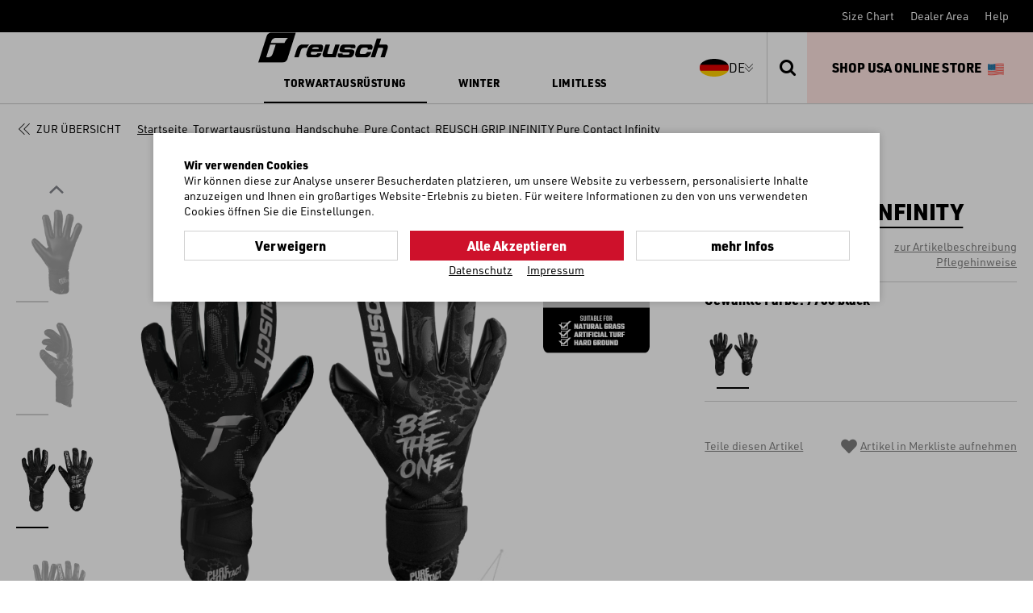

--- FILE ---
content_type: text/html; charset=utf-8
request_url: https://de.reusch.com/d/de/shop/torwartausruestung/torwarthandschuhe/gk-pure-contact/pure-contact-infinity/?card=15003
body_size: 17071
content:
<!doctype html>
<html lang="de">

<!--
******************************
*  dynamic commerce 2018.06  *
*  www.dc-solution.de        *
******************************
--><head>
    <meta charset="utf-8">
    <meta name="viewport" content="width=device-width,initial-scale=1.0, maximum-scale=5.0" />
    <link rel="canonical" href="https://de.reusch.com/d/de/shop/torwartausruestung/torwarthandschuhe/gk-alles-torwarthandschuhe/pure-contact-infinity/?card=15003"/>    <title>Pure Contact Infinity - Reusch</title>
<meta name="description" content="Der Reusch Pure Contact - die perfekte Kombination aus Haltbarkeit und Griffigkeit dank dem Reusch Grip Infinity Latex. Die sehr leichte, flexible und komple..." />
<meta itemprop="description" content="Der Reusch Pure Contact - die perfekte Kombination aus Haltbarkeit und Griffigkeit dank dem Reusch Grip Infinity Latex. Die sehr leichte, flexible und komple..." />
    <script>
        var tc_all_categories = 'Welt';
        var global_privacy_url = '/b2b/de/datenschutz/';
    </script>
    <link rel="preconnect" href="//use.typekit.net">
    <link rel="preload"
          href="https://use.typekit.net/af/c3b3a1/00000000000000007735a834/30/l?primer=7cdcb44be4a7db8877ffa5c0007b8dd865b3bbc383831fe2ea177f62257a9191&fvd=n3&v=3"
          as="font" type="font/woff2" crossorigin>
    <link rel="preload"
          href="https://use.typekit.net/af/f1d51b/00000000000000007735a83d/30/l?primer=7cdcb44be4a7db8877ffa5c0007b8dd865b3bbc383831fe2ea177f62257a9191&fvd=n4&v=3"
          as="font" type="font/woff2" crossorigin>
    <link rel="preload"
          href="https://use.typekit.net/af/0fba77/00000000000000007735a855/30/l?primer=7cdcb44be4a7db8877ffa5c0007b8dd865b3bbc383831fe2ea177f62257a9191&fvd=n9&v=3"
          as="font" type="font/woff2" crossorigin>
    <link rel="preload"
          href="https://use.typekit.net/af/06eb22/00000000000000007735a841/30/l?primer=7cdcb44be4a7db8877ffa5c0007b8dd865b3bbc383831fe2ea177f62257a9191&fvd=n5&v=3"
          as="font" type="font/woff2" crossorigin>
    <link rel="preload"
          href="/layout/frontend/markenwelt/dist/fonts/icons/icons_v1.woff2"
          as="font" type="font/woff2" crossorigin>
    <link rel="preload"
          href="/layout/frontend/markenwelt/dist/fonts/MaterialIcons-Regular.woff2"
          as="font" type="font/woff2" crossorigin>
            <link rel="stylesheet" href="/layout/frontend/markenwelt/dist/css/style.min.css?time=1744122691" />
    <link rel="apple-touch-icon" sizes="180x180" href="/layout/frontend/markenwelt/dist/favicons/apple-touch-icon.png">
<link rel="icon" type="image/png" sizes="32x32" href="/layout/frontend/markenwelt/dist/favicons/favicon-32x32.png">
<link rel="icon" type="image/png" sizes="16x16" href="/layout/frontend/markenwelt/dist/favicons/favicon-16x16.png">
<link rel="mask-icon" href="/layout/frontend/markenwelt/dist/favicons/safari-pinned-tab.svg" color="#db0019">
<link rel="shortcut icon" href="/layout/frontend/markenwelt/dist/favicons/favicon.ico">
<meta name="msapplication-TileColor" content="#000000">
<meta name="msapplication-TileImage" content="/layout/frontend/markenwelt/dist/favicons/mstile-144x144.png">
<meta name="msapplication-config" content="/layout/frontend/markenwelt/dist/favicons/browserconfig.xml">
<meta name="theme-color" content="#000000">    <script src="/layout/frontend/markenwelt/dist/js/script.min.js?time=1744122691"></script>
    <script>
    window.dataLayer = window.dataLayer || [];

    function gtag() {
        dataLayer.push(arguments);
    }

    gtag("consent", "default", {
        ad_user_data: "denied",
        ad_personalization: "denied",
        ad_storage: "denied",
        analytics_storage: "denied",
        wait_for_update: 2000 // milliseconds to wait for update
    });

    gtag("set", "ads_data_redaction", true);
</script>
<script class="DCCookie_google_tag_manager" type="text/plain">(function(w,d,s,l,i){w[l]=w[l]||[];w[l].push({'gtm.start':
        new Date().getTime(),event:'gtm.js'});var f=d.getElementsByTagName(s)[0],
        j=d.createElement(s),dl=l!='dataLayer'?'&l='+l:'';j.async=true;j.src=
        'https://www.googletagmanager.com/gtm.js?id='+i+dl;f.parentNode.insertBefore(j,f);
    })(window,document,'script','dataLayer','GTM-KQX4NW5');</script>

<script class="DCCookie_google_analytics_4 DCCookie_google_analytics" type="text/plain">
    gtag('consent', 'update', {
        'analytics_storage': 'granted',
    });
</script>

<script class="DCCookie_google_ads" type="text/plain">
    gtag('consent', 'update', {
          'ad_storage': 'granted',
          'ad_user_data': 'granted',
          'ad_personalization': 'granted',
    });
</script>



<script class="DCCookie_jentis" type="text/plain">
    (function (sCDN, sCDNProject, sCDNWorkspace, sCDNVers) {
        if (
            window.localStorage !== null &&
            typeof window.localStorage === "object" &&
            typeof window.localStorage.getItem === "function" &&
            window.sessionStorage !== null &&
            typeof window.sessionStorage === "object" &&
            typeof window.sessionStorage.getItem === "function"
        ) {
            sCDNVers =
                window.sessionStorage.getItem("jts_preview_version") ||
                window.localStorage.getItem("jts_preview_version") ||
                sCDNVers;
        }
        window.jentis = window.jentis || {};
        window.jentis.config = window.jentis.config || {};
        window.jentis.config.frontend = window.jentis.config.frontend || {};
        window.jentis.config.frontend.cdnhost =
            sCDN + "/get/" + sCDNWorkspace + "/web/" + sCDNVers + "/";
        window.jentis.config.frontend.vers = sCDNVers;
        window.jentis.config.frontend.env = sCDNWorkspace;
        window.jentis.config.frontend.project = sCDNProject;
        window._jts = window._jts || [];
        var f = document.getElementsByTagName("script")[0];
        var j = document.createElement("script");
        j.async = true;
        j.src = window.jentis.config.frontend.cdnhost + "ngktn9.js";
        f.parentNode.insertBefore(j, f);
    })("https://xl5g2l.reusch.com","de_resuch_com","live", "_");

    _jts.push({ track: "pageview" });
    _jts.push({ track: "submit" });
</script></head>
<body class="" data-site_code="d" data-lang_code="de">

<!-- paste this code immediately after the opening <body> tag: -->
<!-- Google Tag Manager (noscript) -->
    <noscript><iframe src="https://www.googletagmanager.com/ns.html?id=GTM-KQX4NW5"
                      height="0" width="0" style="display:none;visibility:hidden"></iframe></noscript>
    <!-- End Google Tag Manager (noscript) -->
    <div style="display: none;" id="search_data"
        data-company="Reusch International S.p.A./AG"
        data-shop_code="B2C-DE"
        data-language_code="DE"
        data-category_source="B2C-DE"
        data-site_language="de"
        data-item_source="B2B"
        data-site_code="d"
        data-sid=""
        data-image_config="[base64]"
        data-default_img=""
        data-customer_no=""
        data-pre_order_date=""
        data-salesperson_code=""></div><div id="overlay" class=""></div>
<div id="container" class="">

    <header>
           <div class="headerTopNew">
               <div class="headerTop__left">
                                          
                                          
                                          
                                  </div>
               <div class="headerTop__right">
                   <div class="component headeraccount">
<div class="textcontent noBackground" >
<a href="/int/en/service/size-chart/">Size Chart</a>
</div>

<div class="textcontent noBackground" >
<a href="/int/en/dealer-area/">Dealer Area</a>
</div>

<div class="textcontent noBackground" >
<a href="/int/en/service/faq/">Help</a>
</div>
</div>               </div>
           </div>
           <div class="headerMainNew">
               <div class="headerMain__left">
                   <div id="toggle_navigation" class="toggle_navigation">
                       <div class="toggle_navigation__bars">
                           <div class="navigation-bar"></div>
                           <div class="navigation-bar"></div>
                           <div class="navigation-bar"></div>
                       </div>
                   </div>
                   <div class="headerLogo">
                                              <a href="/">
                           <div class="component logo">
<div class="textcontent noBackground" >
<img alt="" height="38" src="/userdata/images/b2c/logo_test.svg" width="189" />
</div>
</div>                       </a>
                   </div>
                                      <nav id="primary_navigation" class="primaryNavigationNew">
                       <ul class="level_1"><li class="level_1 active_tree "><a class='active_tree pg_torwartausruestung' href="/d/de/shop/torwartausruestung/">Torwartausrüstung</a><div class='hoverNavigation'><div class='navigationHighlights'><div class="component navHighlight__goal">
<div class="textcontent noBackground" >
<div class="hidden-xs hidden-sm hidden-md">
<h3><span style="color:#000000;"></span><span style="color:#000000;"></span>Highlights</h3>
<a href="/d/de/shop/torwartausruestung/torwarthandschuhe/gk-neuheiten/">Neuheiten</a><a href="/d/de/gklab/">GK:LAB</a><a href="/d/de/fastgrip-DE/">FASTGRIP</a><a href="/d/de/shop/torwartausruestung/torwarthandschuhe/gk-personalisierbare-handschuhe/">Personalisierbare Handschuhe</a><br />
<br />
<br />
<a href="/d/de/goalkeeper-world/Handflaechenbelag/">HANDFL&Auml;CHENBELAG</a> <a href="/d/de/goalkeeper-world/technologien/">TECHNOLOGIEN</a> <a href="/d/de/goalkeeper-world/reusch-torhueter/">REUSCH TORH&Uuml;TER</a> <a href="/d/de/goalkeeper-world/goalkeeping-stories/">GOALKEEPING STORIES</a>

<div class="socialIcons"><a href="https://www.facebook.com/pg/reuschgoalkeeping/posts/" target="_blank"><span class="icon icon-029-facebook">&nbsp;</span></a> <a href="https://www.instagram.com/reuschgoalkeeping/?hl=de" target="_blank"><span class="icon icon-030-instagram">&nbsp;</span></a> <a href="https://www.youtube.com/user/ReuschBrand" target="_blank"><span class="icon icon-033-youtube">&nbsp; </span></a></div>
</div>

<div class="visible-xs visible-sm visible-md section navigation navigation--highlight">
<ul class="level_1">
	<li class="level_1 hasChildren"><a href="#">HIGHLIGHTS</a>

	<ul>
		<li><a href="/d/de/gklab/">GK:LAB</a></li>
		<li><a href="/d/de/fastgrip-DE/">FASTGRIP</a></li>
		<li><a href="/d/de/shop/torwartausruestung/torwarthandschuhe/gk-personalisierbare-handschuhe/">Personalisierbare Handschuhe</a></li>
		<li><a href="/d/de/shop/torwartausruestung/torwarthandschuhe/gk-neuheiten/">Neuheiten</a></li>
		<li><a href="/d/de/goalkeeper-world/Handflaechenbelag/">HANDFL&Auml;CHENBELAG</a></li>
		<li><a href="/d/de/goalkeeper-world/technologien/">TECHNOLOGIEN</a></li>
		<li><a href="/d/de/goalkeeper-world/reusch-torhueter/">REUSCH TORH&Uuml;TER</a></li>
		<li><a href="/d/de/goalkeeper-world/goalkeeping-stories/">GOALKEEPING STORIES</a></li>
	</ul>
	</li>
</ul>
</div>

</div>
</div></div><div class='container'><ul class="level_2"><li class="level_2 active_tree "><a class='active_tree pg_torwarthandschuhe' href="/d/de/shop/torwartausruestung/torwarthandschuhe/">Handschuhe</a><ul class="level_3"><li class="level_3  "><a class=' pg_gk-attrakt' href="/d/de/shop/torwartausruestung/torwarthandschuhe/gk-attrakt/">Attrakt</a></li><li class="level_3  "><a class=' pg_fastgrip' href="/d/de/shop/torwartausruestung/torwarthandschuhe/fastgrip/">Fastgrip</a></li><li class="level_3  "><a class=' pg_gk-speedbump' href="/d/de/shop/torwartausruestung/torwarthandschuhe/gk-speedbump/">SpeedBump</a></li><li class="level_3  "><a class=' pg_gk-glueprint' href="/d/de/shop/torwartausruestung/torwarthandschuhe/gk-glueprint/">GluePrint</a></li><li class="level_3  "><a class=' pg_gk-strapless' href="/d/de/shop/torwartausruestung/torwarthandschuhe/gk-strapless/">Strapless</a></li><li class="level_3  "><a class=' pg_gk-freegel' href="/d/de/shop/torwartausruestung/torwarthandschuhe/gk-freegel/">Freegel</a></li><li class="level_3  "><a class=' pg_gk-protektion' href="/d/de/shop/torwartausruestung/torwarthandschuhe/gk-protektion/">Protektionshandschuhe</a></li><li class="level_3  "><a class=' pg_gk-feldspielerhandschuhe' href="/d/de/shop/torwartausruestung/torwarthandschuhe/gk-feldspielerhandschuhe/">Feldspielerhandschuhe</a></li><li class="level_3  "><a class=' pg_gk-alles-torwarthandschuhe' href="/d/de/shop/torwartausruestung/torwarthandschuhe/gk-alles-torwarthandschuhe/">ALLES</a></li></ul></li><li class="level_2  "><a class=' pg_torwartbekleidung' href="/d/de/shop/torwartausruestung/torwartbekleidung/">Bekleidung</a><ul class="level_3"><li class="level_3  "><a class=' pg_gk-basisschicht' href="/d/de/shop/torwartausruestung/torwartbekleidung/gk-basisschicht/">Basisschicht</a></li><li class="level_3  "><a class=' pg_gk-shorts-hosen' href="/d/de/shop/torwartausruestung/torwartbekleidung/gk-shorts-hosen/">Shorts & Hosen</a></li><li class="level_3  "><a class=' pg_gk-trikots-hoodies' href="/d/de/shop/torwartausruestung/torwartbekleidung/gk-trikots-hoodies/">Trikots & Hoodies</a></li><li class="level_3  "><a class=' pg_gk-alles-towartbekleidung' href="/d/de/shop/torwartausruestung/torwartbekleidung/gk-alles-towartbekleidung/">ALLES</a></li></ul></li><li class="level_2  "><a class=' pg_gk-sonstiges' href="/d/de/shop/torwartausruestung/gk-sonstiges/">Sonstiges</a><ul class="level_3"><li class="level_3  "><a class=' pg_gk-schienbeinschuetzer' href="/d/de/shop/torwartausruestung/gk-sonstiges/gk-schienbeinschuetzer/">Schienbeinschützer</a></li><li class="level_3  "><a class=' pg_gk-weiche-protektoren' href="/d/de/shop/torwartausruestung/gk-sonstiges/gk-weiche-protektoren/">Protektoren</a></li><li class="level_3  "><a class=' pg_gk-accessoires' href="/d/de/shop/torwartausruestung/gk-sonstiges/gk-accessoires/">Accessoires</a></li><li class="level_3  "><a class=' pg_gk-alles-sonstiges' href="/d/de/shop/torwartausruestung/gk-sonstiges/gk-alles-sonstiges/">ALLES</a></li></ul></li><li class="level_2  "><a class=' pg_kinder-torwartausruestung' href="/d/de/shop/torwartausruestung/kinder-torwartausruestung/">Kinder</a><ul class="level_3"><li class="level_3  "><a class=' pg_gk-torwarthandschuhe-kinder' href="/d/de/shop/torwartausruestung/kinder-torwartausruestung/gk-torwarthandschuhe-kinder/">Handschuhe</a></li><li class="level_3  "><a class=' pg_gk-protektion-kinder' href="/d/de/shop/torwartausruestung/kinder-torwartausruestung/gk-protektion-kinder/">Protektionshandschuhe</a></li><li class="level_3  "><a class=' pg_gk-bekleidung-kinder' href="/d/de/shop/torwartausruestung/kinder-torwartausruestung/gk-bekleidung-kinder/">Bekleidung</a></li><li class="level_3  "><a class=' pg_gk-alles-kinder-torwartausruestung' href="/d/de/shop/torwartausruestung/kinder-torwartausruestung/gk-alles-kinder-torwartausruestung/">ALLES</a></li></ul></li><li class="level_2  "><a class=' pg_sale-gk' href="/d/de/shop/torwartausruestung/sale-gk/">SALE</a><ul class="level_3"><li class="level_3  "><a class=' pg_gk-torwarthandschuhe-sale' href="/d/de/shop/torwartausruestung/sale-gk/gk-torwarthandschuhe-sale/">Handschuhe</a></li><li class="level_3  "><a class=' pg_gk-torwartbekleidung-sale' href="/d/de/shop/torwartausruestung/sale-gk/gk-torwartbekleidung-sale/">Bekleidung</a></li><li class="level_3  "><a class=' pg_gk-towartaccessoires-sale' href="/d/de/shop/torwartausruestung/sale-gk/gk-towartaccessoires-sale/">Accessoires</a></li><li class="level_3  "><a class=' pg_gk-alles-sale' href="/d/de/shop/torwartausruestung/sale-gk/gk-alles-sale/">ALLES</a></li></ul></li></ul></div></div></li><li class="level_1  "><a class=' pg_winter-allgemein' href="/d/de/shop/winter-allgemein/">Winter</a><div class='hoverNavigation'><div class='navigationHighlights'><div class="component navHighlight__winter">
<div class="textcontent noBackground" >
<div class="hidden-xs hidden-sm hidden-md">
<h3>Highlights</h3>
<a href="/d/de/shop/winter-allgemein/signature-line-winter/">Signature Line</a> <a href="/d/de/winterwelt/world-cup-warrior/">Worldcup Warriors</a> <a href="/d/de/shop/winter-allgemein/personalisierbare-handschuhe-winter/">Personalisierbare Handschuhe</a> <a href="/d/de/shop/winter-allgemein/winterhandschuhe-herren/heizhandschuhe-herren/">Heizhandschuhe</a><br />
<br />
<br />
<a href="/d/de/service/Groessentabelle/">GR&Ouml;SSENTABELLE</a> <a href="/d/de/shop/?shop_category=productfinder">PRODUKTFINDER</a> <a href="/d/de/winterwelt/technologien-winter/">TECHNOLOGIEN</a> <a href="/d/de/winterwelt/pflegeanleitung-winter/">PFLEGEANLEITUNG</a> <a href="/d/de/winterwelt/winter-stories/">WINTER STORIES</a>

<div class="socialIcons"><a href="https://www.facebook.com/reuschwinter/" target="_blank"><span class="icon icon-029-facebook">&nbsp;</span></a> <a href="https://www.instagram.com/reuschwinter/" target="_blank"><span class="icon icon-030-instagram">&nbsp;</span></a> <a href="https://www.youtube.com/channel/UCmSFup7i7EkqadgC_8w2I1g" target="_blank"><span class="icon icon-033-youtube">&nbsp;</span></a></div>
</div>

<div class="visible-xs visible-sm visible-md section navigation navigation--highlight">
<ul class="level_1">
	<li class="level_1 hasChildren"><a href="#">HIGHLIGHTS</a>

	<ul>
		<li><a href="/d/de/shop/winter-allgemein/signature-line-winter/">Signature Line</a></li>
		<li><a href="/d/de/winterwelt/world-cup-warrior/">Worldcup Warriors</a></li>
		<li><a href="/d/de/shop/winter-allgemein/personalisierbare-handschuhe-winter/">Personalisierbare Handschuhe</a></li>
		<li><a href="/d/de/shop/winter-allgemein/winterhandschuhe-herren/heizhandschuhe-herren/">Heizhandschuhe</a></li>
		<li><a href="/d/de/service/Groessentabelle/">GR&Ouml;SSENTABELLE</a></li>
		<li><a href="/d/de/shop/?shop_category=productfinder">PRODUKTFINDER</a></li>
		<li><a href="/d/de/winterwelt/technologien-winter/">TECHNOLOGIEN</a></li>
		<li><a href="/d/de/winterwelt/pflegeanleitung-winter/">PFLEGEANLEITUNG</a></li>
		<li><a href="/d/de/winterwelt/winter-stories/">WINTER STORIES</a></li>
	</ul>
	</li>
</ul>
</div>

</div>
</div></div><div class='container'><ul class="level_2"><li class="level_2  "><a class=' pg_winterhandschuhe-herren' href="/d/de/shop/winter-allgemein/winterhandschuhe-herren/">Handschuhe Herren</a><ul class="level_3"><li class="level_3  "><a class=' pg_ski-alpin-handschuhe-herren' href="/d/de/shop/winter-allgemein/winterhandschuhe-herren/ski-alpin-handschuhe-herren/">Ski-Alpin-Handschuhe</a></li><li class="level_3  "><a class=' pg_ski-racing-handschuhe-herren' href="/d/de/shop/winter-allgemein/winterhandschuhe-herren/ski-racing-handschuhe-herren/">Ski-Racing-Handschuhe</a></li><li class="level_3  "><a class=' pg_freeride-handschuhe-herren' href="/d/de/shop/winter-allgemein/winterhandschuhe-herren/freeride-handschuhe-herren/">Freeride-Handschuhe</a></li><li class="level_3  "><a class=' pg_snowboardhandschuhe-herren' href="/d/de/shop/winter-allgemein/winterhandschuhe-herren/snowboardhandschuhe-herren/">Snowboardhandschuhe</a></li><li class="level_3  "><a class=' pg_daunenhandschuhe-herren' href="/d/de/shop/winter-allgemein/winterhandschuhe-herren/daunenhandschuhe-herren/">Daunenhandschuhe</a></li><li class="level_3  "><a class=' pg_skitouring-handschuhe-herren' href="/d/de/shop/winter-allgemein/winterhandschuhe-herren/skitouring-handschuhe-herren/">Touring-Handschuhe</a></li><li class="level_3  "><a class=' pg_langlaufhandschuhe-herren' href="/d/de/shop/winter-allgemein/winterhandschuhe-herren/langlaufhandschuhe-herren/">Langlaufhandschuhe</a></li><li class="level_3  "><a class=' pg_winter-herren' href="/d/de/shop/winter-allgemein/winterhandschuhe-herren/winter-herren/">Winterhandschuhe</a></li><li class="level_3  "><a class=' pg_multisporthandschuhe-herren' href="/d/de/shop/winter-allgemein/winterhandschuhe-herren/multisporthandschuhe-herren/">Multisporthandschuhe </a></li><li class="level_3  "><a class=' pg_wanderhandschuhe-herren' href="/d/de/shop/winter-allgemein/winterhandschuhe-herren/wanderhandschuhe-herren/">Wanderhandschuhe </a></li><li class="level_3  "><a class=' pg_laufhandschuhe-herren' href="/d/de/shop/winter-allgemein/winterhandschuhe-herren/laufhandschuhe-herren/">Laufhandschuhe </a></li><li class="level_3  "><a class=' pg_blackfriday' href="/d/de/shop/winter-allgemein/winterhandschuhe-herren/blackfriday/">Streetwear</a></li><li class="level_3  "><a class=' pg_fahrradhandschuhe-herren' href="/d/de/shop/winter-allgemein/winterhandschuhe-herren/fahrradhandschuhe-herren/">Fahrradhandschuhe </a></li><li class="level_3  "><a class=' pg_bestseller-winterhandschuhe-herren' href="/d/de/shop/winter-allgemein/winterhandschuhe-herren/bestseller-winterhandschuhe-herren/">BESTSELLER</a></li><li class="level_3  "><a class=' pg_alles-winterhandschuhe-herren' href="/d/de/shop/winter-allgemein/winterhandschuhe-herren/alles-winterhandschuhe-herren/">ALLES</a></li></ul></li><li class="level_2  "><a class=' pg_winterhandschuhe-damen' href="/d/de/shop/winter-allgemein/winterhandschuhe-damen/">Handschuhe Damen</a><ul class="level_3"><li class="level_3  "><a class=' pg_ski-alpin-handschuhe-damen' href="/d/de/shop/winter-allgemein/winterhandschuhe-damen/ski-alpin-handschuhe-damen/">Ski-Alpin-Handschuhe</a></li><li class="level_3  "><a class=' pg_ski-racing-handschuhe-damen' href="/d/de/shop/winter-allgemein/winterhandschuhe-damen/ski-racing-handschuhe-damen/">Ski-Racing-Handschuhe</a></li><li class="level_3  "><a class=' pg_unisex-ski-handschuhe-damen' href="/d/de/shop/winter-allgemein/winterhandschuhe-damen/unisex-ski-handschuhe-damen/">Unisex Skihandschuhe</a></li><li class="level_3  "><a class=' pg_freeride-handschuhe-damen' href="/d/de/shop/winter-allgemein/winterhandschuhe-damen/freeride-handschuhe-damen/">Freeride-Handschuhe</a></li><li class="level_3  "><a class=' pg_snowboardhandschuhe-damen' href="/d/de/shop/winter-allgemein/winterhandschuhe-damen/snowboardhandschuhe-damen/">Snowboardhandschuhe</a></li><li class="level_3  "><a class=' pg_daunenhandschuhe-damen' href="/d/de/shop/winter-allgemein/winterhandschuhe-damen/daunenhandschuhe-damen/">Daunenhandschuhe</a></li><li class="level_3  "><a class=' pg_skitouring-handschuhe-damen' href="/d/de/shop/winter-allgemein/winterhandschuhe-damen/skitouring-handschuhe-damen/">Touring-Handschuhe</a></li><li class="level_3  "><a class=' pg_langlaufhandschuhe-damen' href="/d/de/shop/winter-allgemein/winterhandschuhe-damen/langlaufhandschuhe-damen/">Langlaufhandschuhe</a></li><li class="level_3  "><a class=' pg_multisporthandschuhe-damen' href="/d/de/shop/winter-allgemein/winterhandschuhe-damen/multisporthandschuhe-damen/">Multisporthandschuhe </a></li><li class="level_3  "><a class=' pg_winter-damen' href="/d/de/shop/winter-allgemein/winterhandschuhe-damen/winter-damen/">Winterhandschuhe</a></li><li class="level_3  "><a class=' pg_wanderhandschuhe-damen' href="/d/de/shop/winter-allgemein/winterhandschuhe-damen/wanderhandschuhe-damen/">Wanderhandschuhe </a></li><li class="level_3  "><a class=' pg_laufhandschuhe-damen' href="/d/de/shop/winter-allgemein/winterhandschuhe-damen/laufhandschuhe-damen/">Laufhandschuhe </a></li><li class="level_3  "><a class=' pg_fahrradhandschuhe-damen' href="/d/de/shop/winter-allgemein/winterhandschuhe-damen/fahrradhandschuhe-damen/">Fahrradhandschuhe </a></li><li class="level_3  "><a class=' pg_bestseller-winterhandschuhe-damen' href="/d/de/shop/winter-allgemein/winterhandschuhe-damen/bestseller-winterhandschuhe-damen/">BESTSELLER</a></li><li class="level_3  "><a class=' pg_alles-winterhandschuhe-damen' href="/d/de/shop/winter-allgemein/winterhandschuhe-damen/alles-winterhandschuhe-damen/">ALLES</a></li></ul></li><li class="level_2  "><a class=' pg_winterhandschuhe-kinder' href="/d/de/shop/winter-allgemein/winterhandschuhe-kinder/">Kinderhandschuhe</a><ul class="level_3"><li class="level_3  "><a class=' pg_ski-alpin-handschuhe-kinder' href="/d/de/shop/winter-allgemein/winterhandschuhe-kinder/ski-alpin-handschuhe-kinder/">Ski-Alpin-Handschuhe</a></li><li class="level_3  "><a class=' pg_ski-racing-handschuhe-kinder' href="/d/de/shop/winter-allgemein/winterhandschuhe-kinder/ski-racing-handschuhe-kinder/">Ski-Racing-Handschuhe</a></li><li class="level_3  "><a class=' pg_snowboardhandschuhe-kinder' href="/d/de/shop/winter-allgemein/winterhandschuhe-kinder/snowboardhandschuhe-kinder/">Snowboardhandschuhe</a></li><li class="level_3  "><a class=' pg_langlaufhandschuhe-kinder' href="/d/de/shop/winter-allgemein/winterhandschuhe-kinder/langlaufhandschuhe-kinder/">Langlaufhandschuhe</a></li><li class="level_3  "><a class=' pg_multisporthandschuhe-kinder' href="/d/de/shop/winter-allgemein/winterhandschuhe-kinder/multisporthandschuhe-kinder/">Multisporthandschuhe </a></li><li class="level_3  "><a class=' pg_winter-kinder' href="/d/de/shop/winter-allgemein/winterhandschuhe-kinder/winter-kinder/">Winterhandschuhe</a></li><li class="level_3  "><a class=' pg_babywinterhandschuhe' href="/d/de/shop/winter-allgemein/winterhandschuhe-kinder/babywinterhandschuhe/">Babyhandschuhe</a></li><li class="level_3  "><a class=' pg_alles-winterhandschuhe-kinder' href="/d/de/shop/winter-allgemein/winterhandschuhe-kinder/alles-winterhandschuhe-kinder/">ALLES</a></li></ul></li><li class="level_2  "><a class=' pg_winterbekleidung' href="/d/de/shop/winter-allgemein/winterbekleidung/">Bekleidung</a><ul class="level_3"><li class="level_3  "><a class=' pg_basisschicht-winter' href="/d/de/shop/winter-allgemein/winterbekleidung/basisschicht-winter/">Basisschicht</a></li><li class="level_3  "><a class=' pg_kopfbedeckung-winter' href="/d/de/shop/winter-allgemein/winterbekleidung/kopfbedeckung-winter/">Kopfbedeckung</a></li><li class="level_3  "><a class=' pg_alles-winterbekleidung' href="/d/de/shop/winter-allgemein/winterbekleidung/alles-winterbekleidung/">ALLES</a></li></ul></li><li class="level_2  "><a class=' pg_sonstiges-winter' href="/d/de/shop/winter-allgemein/sonstiges-winter/">Sonstiges</a><ul class="level_3"><li class="level_3  "><a class=' pg_accessoires-winter' href="/d/de/shop/winter-allgemein/sonstiges-winter/accessoires-winter/">Accessoires</a></li><li class="level_3  "><a class=' pg_alles-sonstiges-winter' href="/d/de/shop/winter-allgemein/sonstiges-winter/alles-sonstiges-winter/">ALLES</a></li></ul></li><li class="level_2  "><a class=' pg_sale-fw' href="/d/de/shop/winter-allgemein/sale-fw/">SALE</a><ul class="level_3"><li class="level_3  "><a class=' pg_handschuhe-erwachsene-winter-sale' href="/d/de/shop/winter-allgemein/sale-fw/handschuhe-erwachsene-winter-sale/">Handschuhe</a></li><li class="level_3  "><a class=' pg_handschuhe-kinder-winter-sale' href="/d/de/shop/winter-allgemein/sale-fw/handschuhe-kinder-winter-sale/">Kinderhandschuhe</a></li><li class="level_3  "><a class=' pg_alles-winter-sale' href="/d/de/shop/winter-allgemein/sale-fw/alles-winter-sale/">ALLES</a></li></ul></li></ul></div></div></li><li class="level_1  "><a class=' pg_limitless-allgemein' href="/d/de/shop/limitless-allgemein/">Limitless</a><div class='hoverNavigation'><div class='navigationHighlights'><div class="component navHighlight__limit">
<div class="textcontent noBackground" >
<div class="hidden-xs hidden-sm hidden-md">
<h3>Highlights</h3>
<a href="/d/de/lim-story/">Limitless: The Story</a> <a href="/d/de/limitless-world/limitless-taking-care/">Taking Care</a><br />
<br />
<br />
<a href="/d/de/service/Groessentabelle/">GR&Ouml;SSENTABELLE</a> <a href="/d/de/winterwelt/pflegeanleitung-winter/">PFLEGEANLEITUNG</a>

<div class="socialIcons"><a href="https://www.facebook.com/reuschwinter/" target="_blank"><span class="icon icon-029-facebook">&nbsp;</span></a> <a href="https://www.instagram.com/reuschwinter/" target="_blank"><span class="icon icon-030-instagram">&nbsp;</span></a> <a href="https://www.youtube.com/channel/UCmSFup7i7EkqadgC_8w2I1g" target="_blank"><span class="icon icon-033-youtube">&nbsp;</span></a></div>
</div>

<div class="visible-xs visible-sm visible-md section navigation navigation--highlight">
<ul class="level_1">
	<li class="level_1 hasChildren"><a href="#">HIGHLIGHTS</a>

	<ul>
		<li><a href="/d/de/lim-story/">Limitless: The Story</a></li>
		<li><a href="/d/de/limitless-world/limitless-taking-care/">Taking Care</a></li>
		<li><a href="/d/de/service/Groessentabelle/">GR&Ouml;SSENTABELLE</a></li>
		<li><a href="/d/de/winterwelt/pflegeanleitung-winter/">PFLEGEANLEITUNG</a></li>
	</ul>
	</li>
</ul>
</div>

</div>
</div></div><div class='container'><ul class="level_2"><li class="level_2  "><a class=' pg_activitaet-limit' href="/d/de/shop/limitless-allgemein/activitaet-limit/">Aktivität</a><ul class="level_3"><li class="level_3  "><a class=' pg_touring-handschuhe-limit' href="/d/de/shop/limitless-allgemein/activitaet-limit/touring-handschuhe-limit/">Touring-Handschuhe</a></li><li class="level_3  "><a class=' pg_langlaufhandschuhe-limit' href="/d/de/shop/limitless-allgemein/activitaet-limit/langlaufhandschuhe-limit/">Langlaufhandschuhe</a></li><li class="level_3  "><a class=' pg_laufhandschuhe-limit' href="/d/de/shop/limitless-allgemein/activitaet-limit/laufhandschuhe-limit/">Laufhandschuhe</a></li><li class="level_3  "><a class=' pg_wanderhandschuhe-limit' href="/d/de/shop/limitless-allgemein/activitaet-limit/wanderhandschuhe-limit/">Wanderhandschuhe </a></li><li class="level_3  "><a class=' pg_fahrradhandschuhe-limit' href="/d/de/shop/limitless-allgemein/activitaet-limit/fahrradhandschuhe-limit/">Fahrradhandschuhe </a></li><li class="level_3  "><a class=' pg_multisporthandschuhe-limit' href="/d/de/shop/limitless-allgemein/activitaet-limit/multisporthandschuhe-limit/">Multisporthandschuhe </a></li><li class="level_3  "><a class=' pg_junior-kinderhandschuhe-limit' href="/d/de/shop/limitless-allgemein/activitaet-limit/junior-kinderhandschuhe-limit/">Junior- & Kinderhandschuhe</a></li><li class="level_3  "><a class=' pg_alles-limit-aktivitaet' href="/d/de/shop/limitless-allgemein/activitaet-limit/alles-limit-aktivitaet/">ALLES</a></li></ul></li><li class="level_2  "><a class=' pg_bekleidung-limit' href="/d/de/shop/limitless-allgemein/bekleidung-limit/">Bekleidung</a><ul class="level_3"><li class="level_3  "><a class=' pg_basisschicht-limit' href="/d/de/shop/limitless-allgemein/bekleidung-limit/basisschicht-limit/">Basisschicht</a></li><li class="level_3  "><a class=' pg_jacken-limit' href="/d/de/shop/limitless-allgemein/bekleidung-limit/jacken-limit/">Jacken</a></li><li class="level_3  "><a class=' pg_kopfbedeckung-limit' href="/d/de/shop/limitless-allgemein/bekleidung-limit/kopfbedeckung-limit/">Kopfbedeckung</a></li><li class="level_3  "><a class=' pg_alles-limit-bekleidung' href="/d/de/shop/limitless-allgemein/bekleidung-limit/alles-limit-bekleidung/">ALLES</a></li></ul></li></ul></div></div></li></ul>
                                                                 </nav>
                                  </div>
               <div class="headerMain__right">
                   <div class="headerFunctions" style="display:flex; flex-direction: row">
                                                  <div class="language_switch">
                           <img src="/userdata/images/b2c/flags/Flag_of_Germany.svg.png" />
                           <div class="language_label">de<i class="icon icon-double-arrow-bottom"></i></div>
                           <div class="language_switch_dropdown">
                               <div class="dropdown_row">
                                   <a href="#">
                                       <div class="dropdown_country">
                                           <img src="/userdata/images/b2c/flags/Flag_of_Germany.svg.png" />
                                           Deutschland                                       </div>
                                   </a>
                                   <a class="dropdown_language" href="#">
                                       Deutsch                                   </a>
                               </div>
                               <div class="dropdown_row">
                                   <a href="https://www.reusch.com/int/en/?languageDetection=1">
                                       <div class="dropdown_country">
                                           <img src="/userdata/images/b2c/flags/World_Flag.svg.png" />
                                           International                                       </div>
                                   </a>
                                   <a class="dropdown_language" href="https://www.reusch.com/int/en/?languageDetection=1">
                                       English                                   </a>
                               </div>
                           </div>
                       </div>
                                              <div class="component basket_search"><div id="search">
    <form id="form_search" name="form_search" method="get"
          action="/d/de/shop/">
        <input type="hidden" name="shop_category" value="search" />
        <div class="search_button" onclick="$('#form_search').submit();">
            <i class="icon icon-search"></i>
        </div>
        <div class="search_field">
            <input type="text" name="input_search" id="input_search" placeholder="Suchen" />
        </div>
    </form>
    <div id="itemsearch_suggestion_wrapper">
    </div>
</div>
<div class="headerLink search_link">
    <a href="javascript:void(0)" rel="nofollow">
        <div class="headerLink__icon">
            <i class="icon icon-search"></i>
        </div>
    </a>
</div></div>                       <div class="component header_basket_us">
<div class="textcontent noBackground" >
<div style="background: #ffe4e1; display: inline-flex; flex-direction: row; justify-content: center; align-items:center; width: 280px; height: 100%">
<div><a href="https://www.reuschusa.com/"><strong>SHOP USA ONLINE STORE</strong></a>&nbsp;<img alt="" src="/userdata/images/flag-for-united-states_1f1fa-1f1f8.png" style="width: 20px; height: 20px; margin: 0px 5px;" /></div>
</div>

</div>
</div>                   </div>
               </div>
           </div>
       </header>

    <main>
        <div id="overlayNavigation"></div>
        <div class="contentFullTop">
                    </div>
        <div class="content" id="content">
            <div class="container">
                                            </div>
        </div>
        <div class="contentFull">
             <div style="display: none;" id="page_event_data"  data-event_unique_id="bca997cced2daf992ae1645b3424a6be" data-next_event_unique_id="0674cb903e86e3aebacf80984021e620"></div>  <div style="display: none;" id="tracking_data"   data-tracking_auth_token=""
          data-tracking_api_root=""
           data-tracking_api_version=""
              data-tracking_api_resource_name="TrackingEvent" 
              data-session_id_name="sidd"
              data-visitor_id="42144577"
              data-user_id=""
              data-customer_id=""
              data-item_id="15003"
              data-category_id="1042"></div>     <div id="itemcard" class="itemcard" itemscope itemtype="http://schema.org/product">
        <div class="container">
            <div class="breadcrumbWrapper">
                <div class="breadcrumb__back">
                    <div class='itemcard_back_button'><a class='button_back' href='/d/de/shop/torwartausruestung/torwarthandschuhe/gk-pure-contact/#item_5370700'>Zur Übersicht</a></div>                </div>
                            <div class="breadcrumb" itemscope itemtype="https://schema.org/BreadcrumbList"><span itemprop="itemListElement" itemscope itemtype="https://schema.org/ListItem">
                <span>
                    <a itemprop="item" href="/" itemscope itemtype="http://schema.org/Thing" itemid="/ ">
                        <span itemprop="name">Startseite</span>
                    </a>
                </span>
                <meta itemprop="position" content="1" />
             </span><i class="icon icon-chevron-right" aria-hidden="true"></i>
                    <span itemprop='itemListElement' itemscope itemtype='https://schema.org/ListItem'>
                        <span>
                            <a href="/d/de/shop/torwartausruestung/" itemprop='item' itemscope itemtype='http://schema.org/Thing' itemid='/d/de/shop/torwartausruestung/'>
                                <span itemprop='name'>Torwartausrüstung</span>
                            </a>
                        </span>
                        <meta itemprop='position' content="1" />
                    </span><i class="icon icon-chevron-right" aria-hidden="true"></i>
                    <span itemprop='itemListElement' itemscope itemtype='https://schema.org/ListItem'>
                        <span>
                            <a href="/d/de/shop/torwartausruestung/torwarthandschuhe/" itemprop='item' itemscope itemtype='http://schema.org/Thing' itemid='/d/de/shop/torwartausruestung/torwarthandschuhe/'>
                                <span itemprop='name'>Handschuhe</span>
                            </a>
                        </span>
                        <meta itemprop='position' content="2" />
                    </span><i class="icon icon-chevron-right" aria-hidden="true"></i>
                    <span itemprop='itemListElement' itemscope itemtype='https://schema.org/ListItem'>
                        <span>
                            <a href="/d/de/shop/torwartausruestung/torwarthandschuhe/gk-pure-contact/" itemprop='item' itemscope itemtype='http://schema.org/Thing' itemid='/d/de/shop/torwartausruestung/torwarthandschuhe/gk-pure-contact/'>
                                <span itemprop='name'>Pure Contact</span>
                            </a>
                        </span>
                        <meta itemprop='position' content="3" />
                    </span><i class="icon icon-chevron-right" aria-hidden="true"></i><span itemprop='itemListElement' itemscope itemtype='https://schema.org/ListItem' class='current'>
                        <span>
                            <a href="/d/de/shop/torwartausruestung/torwarthandschuhe/gk-alles-torwarthandschuhe/pure+contact+infinity/?card=15003" itemprop='item' itemscope itemtype='http://schema.org/Thing' itemid='/d/de/shop/torwartausruestung/torwarthandschuhe/gk-alles-torwarthandschuhe/Pure+Contact+Infinity/?card=15003'>
                                <span itemprop='name'>REUSCH GRIP INFINITY Pure Contact Infinity</span>
                            </a>
                        </span>
                        <meta itemprop='position' content="4" />
                    </span></div>
                </div>
        </div>
        <div class="itemcard_promotionsbanner container">
                    </div>
        <div class="itemcardHeader">
            <div class="container biggrid">
                <div class="row">
                    <div class="col-xs-12 col-md-6 col-lg-8">
                        <div class="itemcardImageArea">
                            
    <link rel="stylesheet" href="/plugins/magic/magiczoomplus/magiczoomplus.css">
    <link rel="stylesheet" href="/plugins/magic/magicscroll/magicscroll.css">
    <script type="text/javascript" src="/plugins/magic/magiczoomplus/magiczoomplus.js"></script>
    <script type="text/javascript" src="/plugins/magic/magicscroll/magicscroll.js"></script>

    <div class="item_images_container">
        <div class="item_main_image">
            <div class="item_main_container item_main_container--images">
                <a  href="/userdata/dcshop/images/normal/Reusch Pure Contact Infinity 5370700 7700 black front.png" class="MagicZoomPlus" id="zoom"
                   data-options="
                   textHoverZoomHint: Bewegen Sie die Maus um zu vergrößern;
                   textClickZoomHint: Zoom;
                   textExpandHint:  Tippen zum vergrößern;
                   textBtnClose:  Schließen;
                   textBtnNext:  Weiter;
                   textBtnPrev:  Zurück;
                   textTouchZoomHint: Zoom;
                   textClickZoomHint: Zoom;
                   textExpandHint: Tippen zum vergrößern;
                   lazyZoom: true;
                   zoomPosition: right;
                   zoomMode: zoom;
                   zoomWidth: 400px;
                   zoomHeight: 400px;
                   hint:off;
                   cssClass: white-bg; ">
                    <img id="main_image_item_0" name="item_main_picture" src="/userdata/dcshop/images/thumb_3/Reusch Pure Contact Infinity 5370700 7700 black front.png" alt="Reusch Pure Contact Infinity 5370700 7700 schwarz front" />
                </a>
            </div>

            
                        <div id="video_25857" class="item_main_container item_main_container--video" style="display: none">
                            <video id="video" class="video-js vjs-default-skin vjs-big-play-centered" controls preload="auto"
                            data-setup='{
                                "fluid": true
                            }' poster="/userdata/dcshop/videos/thumb/84606_5370700_7700.jpg">
                                <source src="/userdata/dcshop/videos/original/84606_5370700_7700.mp4" type="video/mp4">
                                <source src="/userdata/dcshop/videos/webm/84606_5370700_7700.webm" type="video/webm">
                                <source src="/userdata/dcshop/videos/ogg/84606_5370700_7700.ogg" type="video/ogg">
                                <div class="vjs-no-js">
                                    To view this video please enable JavaScript, and consider upgrading to a web browser that
                                    <a href="http://videojs.com/html5-video-support/" target="_blank">supports HTML5 video</a>
                                </div>
                            </video>
                        </div>
                                </div>
        <div class="item_images MagicScroll">
                                    <a href="/userdata/dcshop/images/normal/Reusch Pure Contact Infinity 5370700 7700 black back.png" data-zoom-id="zoom" data-image="/userdata/dcshop/images/thumb_3/Reusch Pure Contact Infinity 5370700 7700 black back.png">
                            <img src="/userdata/dcshop/images/thumb_1/Reusch Pure Contact Infinity 5370700 7700 black back.png" alt="Reusch Pure Contact Infinity 5370700 7700 schwarz back" />
                        </a>
                                                <a href="/userdata/dcshop/images/normal/Reusch Pure Contact Infinity 5370700 7700 black s.png" data-zoom-id="zoom" data-image="/userdata/dcshop/images/thumb_3/Reusch Pure Contact Infinity 5370700 7700 black s.png">
                            <img src="/userdata/dcshop/images/thumb_1/Reusch Pure Contact Infinity 5370700 7700 black s.png" alt="Reusch Pure Contact Infinity 5370700 7700 schwarz s" />
                        </a>
                                                <a href="/userdata/dcshop/images/normal/Reusch Pure Contact Infinity 5370700 7700 black front.png" data-zoom-id="zoom" data-image="/userdata/dcshop/images/thumb_3/Reusch Pure Contact Infinity 5370700 7700 black front.png">
                            <img src="/userdata/dcshop/images/thumb_1/Reusch Pure Contact Infinity 5370700 7700 black front.png" alt="Reusch Pure Contact Infinity 5370700 7700 schwarz front" />
                        </a>
                                                <a href="/userdata/dcshop/images/normal/Reusch Pure Contact Infinity 5370700 7700 black 1.png" data-zoom-id="zoom" data-image="/userdata/dcshop/images/thumb_3/Reusch Pure Contact Infinity 5370700 7700 black 1.png">
                            <img src="/userdata/dcshop/images/thumb_1/Reusch Pure Contact Infinity 5370700 7700 black 1.png" alt="Reusch Pure Contact Infinity 5370700 7700 schwarz 1" />
                        </a>
                                                <a href="/userdata/dcshop/images/normal/Reusch Pure Contact Infinity 5370700 7700 black 2.jpg" data-zoom-id="zoom" data-image="/userdata/dcshop/images/thumb_3/Reusch Pure Contact Infinity 5370700 7700 black 2.jpg">
                            <img src="/userdata/dcshop/images/thumb_1/Reusch Pure Contact Infinity 5370700 7700 black 2.jpg" alt="Reusch Pure Contact Infinity 5370700 7700 schwarz 2" />
                        </a>
                                                <a href="/userdata/dcshop/images/normal/Reusch Pure Contact Infinity 5370700 7700 black 3.jpg" data-zoom-id="zoom" data-image="/userdata/dcshop/images/thumb_3/Reusch Pure Contact Infinity 5370700 7700 black 3.jpg">
                            <img src="/userdata/dcshop/images/thumb_1/Reusch Pure Contact Infinity 5370700 7700 black 3.jpg" alt="Reusch Pure Contact Infinity 5370700 7700 schwarz 3" />
                        </a>
                                                <a href="/userdata/dcshop/images/normal/Reusch Pure Contact Infinity 5370700 7700 black 4.jpg" data-zoom-id="zoom" data-image="/userdata/dcshop/images/thumb_3/Reusch Pure Contact Infinity 5370700 7700 black 4.jpg">
                            <img src="/userdata/dcshop/images/thumb_1/Reusch Pure Contact Infinity 5370700 7700 black 4.jpg" alt="Reusch Pure Contact Infinity 5370700 7700 schwarz 4" />
                        </a>
                                                <a href="/userdata/dcshop/images/normal/Reusch Pure Contact Infinity 5370700 7700 black 5.jpg" data-zoom-id="zoom" data-image="/userdata/dcshop/images/thumb_3/Reusch Pure Contact Infinity 5370700 7700 black 5.jpg">
                            <img src="/userdata/dcshop/images/thumb_1/Reusch Pure Contact Infinity 5370700 7700 black 5.jpg" alt="Reusch Pure Contact Infinity 5370700 7700 schwarz 5" />
                        </a>
                                            <div data-videoId="25857" data-videoPath="/userdata/dcshop/videos/" data-videoName="84606_5370700_7700" data-selector="#video" class="white-bg mz-thumb video-select">
                        <i class="icon icon-video"></i>
                    </div>
                            </div>
    </div>
    <div class='itemcardBrandlogo' data-toggle='tooltip' data-placement='top' title='Dieser hochwertige Latex bietet die perfekte Kombination aus Haltbarkeit und Griffigkeit f&uuml;r professionelle Torwartleistungen auf Kunstrasen.' ><img src='/userdata/dcshop/filter_icon/549969_250512_gk-palm_logos_gripinfinity_website_300px.png' border='0' alt='REUSCH GRIP INFINITY'></div>    <script type="text/javascript">
        if ($(window).width() < 768) {
            MagicScrollOptions = {
                items: 6,
                height: 60,
                arrows: 'inside',
                orientation: 'horizontal'
            }
        }else if ($(window).width() < 1024) {
            MagicScrollOptions = {
                items: 4,
                width: 100,
                height: 360,
                arrows: 'outside',
                orientation: 'vertical'
            }
        }else if ($(window).width() < 1250) {
            MagicScrollOptions = {
                items: 6,
                height: 80,
                arrows: 'inside',
                orientation: 'horizontal'
            }
        } else {
            MagicScrollOptions = {
                items: 4,
                width: 100,
                height: 620,
                arrows: 'outside',
                orientation: 'vertical'
            }
        }
    </script>

                            </div>
                    </div>
                    <div class="col-xs-12 col-md-6 col-lg-4">
                        <div class="itemcardHeaderInfo">
                                                        <div class="itemcardPromotionbanners">
                                <div class="promotion_banner"><div class='promotion promotion_2'>Sale</div></div>                                                            </div>
                            <h1>
                                <span itemprop="name">
                                    Pure Contact Infinity                                </span>
                            </h1>
                            <div class="itemcardHeaderInfo__itemno">
                                <div class="row">
                                    <div class="col-xs-6">
                                        <div class="item_no" >
                                            Artikelnr.: <span itemprop="sku">5370700</span>
                                        </div>
                                    </div>
                                    <div class="col-xs-6 text-right">
                                        <a href="#itemcardDetails" class="jumpmark">
                                            zur Artikelbeschreibung                                        </a><br/>
                                        
                    <a href="javascript:void(0)" data-toggle="modal" data-target="#itemContentModal">Pflegehinweise</a>
                   <div class="modal fade" id="itemContentModal" tabindex="-1" role="dialog" aria-labelledby="itemContentModal">
                                    <div class="modal-dialog modal-md" role="document">
                                        <div class="modal-content">
                                            <div class="modal-header">
                                                <button type="button" id='closeModelHeaderButton' class="close" data-dismiss="modal" aria-label="Close"><span aria-hidden="true">&times;</span></button>
                                                <h4 class="shop_site_headline" id="myModalLabel" style='margin-bottom: auto'>Pflegehinweise</h4>
                                            </div>
                                            <div class="modal-body text-left"> <div class="textcontent noBackground">
<h2>Pflegehinweise</h2>
Als hochtechnologische und empfindliche Produkte verdienen Torwarthandschuhe besondere Aufmerksamkeit und ben&ouml;tigen diese auch. Das Befolgen einiger grundlegender Regeln bei der Auswahl, beim Spielen, Reinigen und Aufbewahren der Handschuhe tr&auml;gt dazu bei, ihre Leistung und Haltbarkeit zu maximieren.<br />
Erfahren Sie mehr &uuml;ber unsere Handschuhe und die Pflegehinweise. Lesen Sie unsere Pflegeanleitung Schritt f&uuml;r Schritt durch.<br />
<br />
&nbsp;
<div id="1" style="text-align: center;"><img alt="" src="/userdata/images/b2c/Care%20Instructions/Reusch_Care_Instructions_1.png" style="width: 200px; height: 196px; float: left;" /></div>

<h2><br />
<br />
<br />
<br />
<br />
<br />
1. W&auml;hlen Sie die richtigen Handschuhe f&uuml;r Ihre Bed&uuml;rfnisse</h2>

<ul>
	<li>W&auml;hlen Sie die Handschuhe, die f&uuml;r den Typ des Spielfelds geeignet sind, auf dem Sie regelm&auml;&szlig;ig spielen, und f&uuml;r die Wetterbedingungen, denen Sie am h&auml;ufigsten ausgesetzt sind.</li>
	<li>W&auml;hlen Sie den Handfl&auml;chen-Schaumstoff, der am besten Ihren Bed&uuml;rfnissen entspricht. Obwohl alle Reusch-Handfl&auml;chen aus hochwertigem Material hergestellt sind, unterscheiden sie sich je nach Materialzusammensetzung des Schaumstoffs hinsichtlich Griffigkeit, D&auml;mpfung und Haltbarkeit.</li>
	<li>&Uuml;berpr&uuml;fen Sie die zus&auml;tzlichen Funktionen des Handschuhs, die Ihnen bei der Verbesserung Ihrer Leistung helfen k&ouml;nnen.</li>
	<li>Entscheiden Sie, ob Sie Fingerprotektoren w&uuml;nschen, w&auml;hlen Sie Ihren bevorzugten Schnitt und die richtige Gr&ouml;&szlig;e.</li>
</ul>
<br />
<br />
&nbsp;
<div style="text-align: center;"><img alt="" src="/userdata/images/b2c/Care%20Instructions/Reusch_Care_Instructions_2.png" style="width: 200px; height: 182px; float: left;" /></div>

<h2><br />
<br />
<br />
<br />
<br />
2. Vor dem ersten Gebrauch waschen</h2>

<ul>
	<li>Vergessen Sie das niemals! Um etwaige in der Herstellung verwendete Restseife zu entfernen, m&uuml;ssen die Handschuhe vor dem ersten Gebrauch mit warmem Wasser gereinigt werden.</li>
	<li>Erst nach diesem Verfahren erreichen die Handschuhe ihre volle Griffigkeit.</li>
</ul>
<br />
<br />
&nbsp;
<div style="text-align: center;"><img alt="" src="/userdata/images/b2c/Care%20Instructions/Reusch_Care_Instructions_3.png" style="width: 200px; height: 229px; float: left;" /></div>

<h2><br />
<br />
<br />
<br />
<br />
<br />
3. Anfeuchten vor dem Anziehen</h2>

<ul>
	<li>Sp&uuml;len Sie Aqua-Handschuhe mit warmem Wasser (vorzugsweise zwischen 35 und 40&deg;C) ein bis zwei Stunden vor dem Gebrauch, um die Hydrograins&trade; im Handfl&auml;chenschaumstoff zu aktivieren.</li>
	<li>Feuchten Sie alle Arten von Torwarthandschuhen vor dem Spielen an.</li>
	<li>Halten Sie die Handschuhe w&auml;hrend des Gebrauchs leicht feucht.</li>
</ul>
<br />
<br />
&nbsp;
<div style="text-align: center;"><img alt="" src="/userdata/images/b2c/Care%20Instructions/Reusch_Care_Instructions_4.png" style="width: 200px; height: 221px; float: left;" /></div>

<h2><br />
<br />
<br />
<br />
<br />
<br />
4. Reinigen nach dem Spielen</h2>

<ul>
	<li>Waschen Sie die Handschuhe nach dem Spielen mit warmem Wasser (ca. 35&deg;C), um Schmutz zu entfernen, der die Griffigkeit der Handschuhe beeintr&auml;chtigen kann.</li>
	<li>Verwenden Sie keine aggressiven L&ouml;sungsmittel oder harten Reinigungsmittel.</li>
	<li>Waschen Sie von Hand und nicht in der Waschmaschine.</li>
	<li>Verwenden Sie f&uuml;r einen perfekt sauberen Handschuh zus&auml;tzlich spezielles Handschuhwaschmittel.</li>
</ul>
<br />
<br />
&nbsp;
<div style="text-align: center;"><img alt="" src="/userdata/images/b2c/Care%20Instructions/Reusch_Care_Instructions_5.png" style="width: 200px; height: 195px; float: left;" /></div>

<h2><br />
<br />
<br />
<br />
<br />
<br />
5. Langsam trocknen</h2>

<ul>
	<li>Lassen Sie die Handschuhe langsam an der Luft trocknen.</li>
	<li>Halten Sie sie von Heizk&ouml;rpern oder anderen direkten W&auml;rmequellen fern.</li>
</ul>
<br />
<br />
&nbsp;
<div style="text-align: center;"><img alt="" src="/userdata/images/b2c/Care%20Instructions/Reusch_Care_Instructions_6.png" style="width: 200px; height: 187px; float: left;" /></div>

<h2><br />
<br />
<br />
<br />
<br />
6. An einem geeigneten Ort aufbewahren</h2>

<ul>
	<li>Setzen Sie Handschuhe nicht UV-Strahlung wie intensivem Sonnenlicht oder Licht von Leuchtstoffr&ouml;hren aus, da dies die Griffigkeit und Haltbarkeit der Latexschicht beeintr&auml;chtigen kann.</li>
	<li>Bewahren Sie die Handschuhe an einem k&uuml;hlen, dunklen und trockenen Ort auf.</li>
	<li>Torwarttaschen sind die perfekten Aufbewahrungsgegenst&auml;nde f&uuml;r Ihre Handschuhe.</li>
</ul>
<br />
<br />
&nbsp;
<div style="text-align: center;"><img alt="" src="/userdata/images/b2c/Care%20Instructions/Reusch_Care_Instructions_7.png" style="width: 200px; height: 181px; float: left;" /></div>

<h2><br />
<br />
<br />
<br />
<br />
7. Verwenden, bis sie komplett abgenutzt sind</h2>

<ul>
	<li>Sehr weiche Handfl&auml;chenschaumstoffe k&ouml;nnen bereits nach einer kurzen Nutzungsdauer erste Anzeichen von Verschlei&szlig; zeigen.</li>
	<li>Die Leistung und die Griffigkeit des Handschuhs bleiben unver&auml;ndert, bis die Handfl&auml;che v&ouml;llig abgenutzt ist.</li>
</ul>
</div>
<img alt="" src="/userdata/images/Care_Instructions_Symbol.png" style="width: 292px; height: 93px;" />
    
                                           </div>
                                        </div>
                                    </div>
                      </div>
                                                                </div>
                                </div>
                            </div>
                                                        <div class="itemcardDescription">
                                                            </div>
                                                                <div class="itemcardVariantImages">
                                        <div class="itemcardVariantImages__head">
                                            <div class="itemcardSelectedColor">
                                                <strong>Gewählte Farbe: 7700 black</strong>
                                            </div>
                                        </div>
                                        <div class="variantImages owl-carousel">
                                                                                    <div class="variantImages__item active " ><a href="?card=15003&color=7700&size=9%2C5" ><img src="/userdata/dcshop/images/thumb_1/Reusch Pure Contact Infinity 5370700 7700 black front.png"></a></div>
                                                                                    </div>
                                    </div>
                                                        <div class="itemcardOrderbox">
                                <div class='orderbox' itemprop='offers' itemscope itemtype="http://schema.org/Offer"><div class='orderbox_button'><meta itemprop='priceCurrency'' content='EUR'/></div></div>                                <meta itemprop="itemCondition" content="http://schema.org/NewCondition"/>

                                <div class="itemcardSharingRow">
                                    <div class="itemcardSharing">
                                                <a class="share_link_15003"
           OnClick="$('#share_item_15003').modal('show').delay(500).queue(function(){$('#share_item_15003 .share_link').focus();$('#share_item_15003 .share_link').select();});">
            Teile diesen Artikel        </a>
        <div class="modal fade in" id="share_item_15003" tabindex="-1" role="dialog"
             aria-labelledby="myModalLabel" style="display: none;">
            <div class="modal-dialog" role="document">
                <div class="modal-content">
                    <div class="modal-header">
                        <button type="button" class="close" data-dismiss="modal" aria-label="Close">
                            <i class="icon icon-close"></i>
                        </button>
                        <div class="modal-title"
                             id="myModalLabel">Teilen</div>
                    </div>
                    <div class="modal-body">
                        <div class="user_queue_content">
                            <div class="marginBottom--small">
                                <div class="form-group--with-button">
                                    <input id="ShareLink_15003" type="text"
                                           name="share_link" class="share_link"
                                           value="https://de.reusch.com/d/de/shop/torwartausruestung/torwarthandschuhe/gk-alles-torwarthandschuhe/Pure+Contact+Infinity/?card=15003"/>
                                    <a href="#"
                                       onclick="copyValueToClipboard('#ShareLink_15003');"
                                       class="button">Link kopieren</a>
                                </div>
                            </div>
                            <div class="sharing">
                                <div class="sharing__item">
                                    <a href="#" class="share_popup sharing__button"
                                       data-target="https://www.facebook.com/sharer/sharer.php?u=https%3A%2F%2Fde.reusch.com%2Fd%2Fde%2Fshop%2Ftorwartausruestung%2Ftorwarthandschuhe%2Fgk-alles-torwarthandschuhe%2FPure%2BContact%2BInfinity%2F%3Fcard%3D15003">
                                        <i class="icon icon-029-facebook"></i>
                                        <div class="sharing__buttonLabel">Auf Facebook teilen</div>
                                    </a>
                                </div>
                                <div class="sharing__item">
                                    <a  class="sharing__button" href="https://wa.me/?text=https%3A%2F%2Fde.reusch.com%2Fd%2Fde%2Fshop%2Ftorwartausruestung%2Ftorwarthandschuhe%2Fgk-alles-torwarthandschuhe%2FPure%2BContact%2BInfinity%2F%3Fcard%3D15003" target="_blank">
                                        <i class="icon icon-034-whatsapp" aria-hidden="true"></i>
                                        <div class="sharing__buttonLabel">Auf Whatsapp teilen</div>
                                    </a>
                                </div>
                                <div class="sharing__item">
                                    <a class="sharing__button"
                                       href="mailto:?subject=Schau dir diesen Artikel an&amp;body=Du findest alles unter: https%3A%2F%2Fde.reusch.com%2Fd%2Fde%2Fshop%2Ftorwartausruestung%2Ftorwarthandschuhe%2Fgk-alles-torwarthandschuhe%2FPure%2BContact%2BInfinity%2F%3Fcard%3D15003">
                                        <i class="icon icon-mail" aria-hidden="true"></i>
                                        <div class="sharing__buttonLabel">Per E-Mail teilen</div>
                                    </a>
                                </div>
                            </div>
                        </div>
                    </div>
                </div>
            </div>
        </div>

                                        </div>
                                    <div class="itemcardFavorites">
                                        <div class="favorite-button" onclick="window.location.href='?card=15003&action=shop_add_item_to_favorites&action_id=15003&var_code=7700-9%2C5'"><i class="icon icon-favorites" aria-hidden="true"></i>Artikel in Merkliste aufnehmen</div>                                    </div>
                                </div>
                            </div>
                        </div>
                    </div>
                </div>
            </div>
        </div>
        <div class="itemcardLogoSlide">
            <div class="container">
                                        <a href="javascript:void(0)" data-toggle="tooltip" data-placement="top" title="<strong>FreeFlex&trade;</strong><br />
Diese sehr leichte, flexible und komplett aus einem Teil bestehende R&uuml;ckhand-Konstruktion aus atmungsaktivem Neopren sitzt wie eine zweite Haut und macht den Pure Contact zu einer wahren Revolution in Sachen Beweglichkeit und Tragekomfort.">
                            <img src="/userdata/dcshop/filter_icon/784071_reusch_gk20_logos_180x60_freeflex.png"/>
                        </a>
                                                <a href="javascript:void(0)" data-toggle="tooltip" data-placement="top" title="<strong>PRESHAPED CONSTRUCTION</strong><br />
Der anatomisch vorgeformte Schnitt des Handschuhs und die leichte Vorspreizung der Finger unterst&uuml;tzen die nat&uuml;rliche Fanghaltung der H&auml;nde.">
                            <img src="/userdata/dcshop/filter_icon/88310_gk22_illus_pre-shape.jpg"/>
                        </a>
                                                <a href="javascript:void(0)" data-toggle="tooltip" data-placement="top" title="<strong>3D THUMB CROTCH</strong><br />
Die gerollte Konstruktion zwischen Daumen und Zeigefinger verhindert st&ouml;rende N&auml;hte und verbessert die Passform und den Tragekomfort.">
                            <img src="/userdata/dcshop/filter_icon/913188_gk22_illus_3d-thumb_crotch.jpg"/>
                        </a>
                                                <a href="javascript:void(0)" data-toggle="tooltip" data-placement="top" title="<strong>THUMB WRAP</strong><br />
Der Belag dehnt sich &uuml;ber die Innenseite des Daumens nahezu bis auf den Handr&uuml;cken aus. Die Fangfl&auml;che wird so deutlich vergr&ouml;&szlig;ert und der Daumen bekommt eine funktionale 3D-Passform.">
                            <img src="/userdata/dcshop/filter_icon/648022_gk22_illus_thumb_wrap.jpg"/>
                        </a>
                                    </div>
        </div>
        <div id="itemcardDetails" class="itemcardDetails">
            <div class="container biggrid">
                <div class="row">
                    <div class="col-xs-12 xs-margin sm-margin col-md-6">
                        <h3>Beschreibung</h3>
Der Reusch Pure Contact - die perfekte Kombination aus Haltbarkeit und Griffigkeit dank dem Reusch Grip Infinity Latex. Die sehr leichte, flexible und komplett aus einem Teil bestehende Rückhandkonstruktion aus atmungsaktivem Neopren sitzt wie eine zweite Haut und macht den Pure Contact zu einer wahren Revolution in Sachen Beweglichkeit und Tragekomfort. Die Neoprenrückhand wurde hier komplett bis zum Abschluss des Handschuhs gezogen und mit einem in alle Richtungen elastischen Textil auf der Handgelenksinnenseite vernäht. Dadurch wird das Handgelenk stabilisiert, der Tragekomfort garantiert und zusätzlich ein moderner Look kreiert. Der anatomisch vorgeformte Schnitt des Handschuhs und die leichte Vorspreizung der Finger unterstützen die natürliche Fanghaltung der Hände. Die gerollte Konstruktion zwischen Daumen und Zeigefinger verhindert störende Nähte und verbessert Passform und Tragekomfort. Der Belag dehnt sich über die Innenseite des Daumens nahezu bis auf den Handrücken aus. Die Fangfläche wird so deutlich vergrößert und der Daumen bekommt eine funktionale 3-D-Passform. Reusch Grip Infinity: Dieses hochwertige Latexmaterial bietet die perfekte Kombination aus Haltbarkeit und Griffigkeit für professionelle Torwartleistungen auf Kunstrasen. Evolution Negative Cut: Der Belag rollt sich um die Fingerspitzen und generiert dabei eine enge Passform und größtmögliche Latex-Ball Kontaktfläche für beste Ballkontrolle. Eine Innennahtkonstruktion im unteren Fingerbereich sorgt für eine sehr enge, flexible und anatomische Form.<br />
&nbsp;
<h3>Materialzusammensetzung</h3>
84% Elastodien, 10% Polyester, 6% Polyamid                    </div>
                    <div class="col-xs-12 col-md-6 col-lg-5 col-lg-offset-1">
                        <div class="row flexrow">
                                        <div class="col-xs-12 col-sm-6 marginBottom--small">
            
                <h3>Belag</h3>
                                <div class="attributesIcons">
                                                    <div class="attribute" data-toggle="tooltip" data-placement="top"
                                 title="Dieser hochwertige Latex ist die perfekte Kombination aus Strapazierf&auml;higkeit und Halt f&uuml;r professionelle Auftritte auf Kunstrasen.">
                                <img src="/userdata/dcshop/filter_icon/600480_palmlogos-10.png" />
                            </div>
                                                </div>
                                </div>
                        <div class="col-xs-12 col-sm-6 marginBottom--small">
            
                <h3>Schnitt</h3>
                                <ul>
                                                    <li>
                                Evolution Negative Cut                            </li>
                                                </ul>
                                </div>
                        <div class="col-xs-12 col-sm-6 marginBottom--small">
            
                <h3>Rückhand</h3>
                                <ul>
                                                    <li>
                                Neoprene                            </li>
                                                </ul>
                                </div>
                                    </div>
                    </div>
                </div>
            </div>
        </div>
                <div class="container">
                        <div class="itemcardDetailsContainer">
                <h2 class="itemcardDetailsContainer__headline">
                    Komplettiere <strong>dein Outfit</strong>                </h2>
                <div class="itemcardDetailsContainer__content">
                    <div class="shop_item_preview">
                        <div class="itemcard_list11 itemcard_list owl-carousel">
<div id='item_5501708_' class="itemlist2 itemlist col-xs-12  ">
        <a href="https://de.reusch.com/d/de/shop/torwartausruestung/torwartbekleidung/gk-trikots-hoodies/reusch-sweatshirt/?card=22931&color=4532&size=M" class="itemlist__main">
            <div class="itemlist__top">
                <div class="itemlist__mainimage">
                    <div class="image" style="min-width: 116px">
                        <img class="mainimage"  loading="lazy" data-main="/userdata/dcshop/images/thumb_2/Reusch Sweatshirt 5501708 4532 4532 front.png" src="/userdata/dcshop/images/thumb_2/Reusch Sweatshirt 5501708 4532 4532 front.png" alt="Reusch Sweatshirt 5501708 4532 blau front" title="Reusch Sweatshirt 5501708 4532 blau front">
                    </div>
                    <div class="promotionbanners">
                                                                    </div>
                  <div class="itemlist__favorites">
                    <div class="favorite-button" onclick="window.location.href='?card=15003&action=shop_add_item_to_favorites&action_id=22931&var_code=4532-M'"><i class="icon icon-favorites" aria-hidden="true"></i></div>                  </div>
                </div>
            </div>
            <div class="itemlist__description">
                <div class="description">
                    Reusch Sweatshirt                </div>
            </div>
                    </a>
    </div>
<div id='item_5063010_' class="itemlist2 itemlist col-xs-12  ">
        <a href="https://de.reusch.com/d/de/shop/torwartausruestung/gk-sonstiges/gk-accessoires/reusch-goalkeeping-bag/?card=12118&color=1101&size=ONES" class="itemlist__main">
            <div class="itemlist__top">
                <div class="itemlist__mainimage">
                    <div class="image" style="min-width: 116px">
                        <img class="mainimage"  loading="lazy" data-main="/userdata/dcshop/images/thumb_2/Reusch Goalkeeping Bag 5063010 1101 white black front.png" src="/userdata/dcshop/images/thumb_2/Reusch Goalkeeping Bag 5063010 1101 white black front.png" alt="Reusch Goalkeeping Bag 5063010 1101 weiss schwarz front" title="Reusch Goalkeeping Bag 5063010 1101 weiss schwarz front">
                    </div>
                    <div class="promotionbanners">
                                                                    </div>
                  <div class="itemlist__favorites">
                    <div class="favorite-button" onclick="window.location.href='?card=15003&action=shop_add_item_to_favorites&action_id=12118&var_code=1101-ONES'"><i class="icon icon-favorites" aria-hidden="true"></i></div>                  </div>
                </div>
            </div>
            <div class="itemlist__description">
                <div class="description">
                    Reusch Goalkeeping Bag                </div>
            </div>
                    </a>
    </div>
<div id='item_5655121_' class="itemlist2 itemlist col-xs-12  ">
        <a href="https://de.reusch.com/d/de/shop/torwartausruestung/gk-sonstiges/gk-accessoires/reusch-sport-tape-38-mm-(2-rolls-set)/?card=25143&color=1100&size=ONES" class="itemlist__main">
            <div class="itemlist__top">
                <div class="itemlist__mainimage">
                    <div class="image" style="min-width: 116px">
                        <img class="mainimage"  loading="lazy" data-main="/userdata/dcshop/images/thumb_2/Reusch Sport Tape 38 mm (2 Rolls Set) 5655121 1100 white front.png" src="/userdata/dcshop/images/thumb_2/Reusch Sport Tape 38 mm (2 Rolls Set) 5655121 1100 white front.png" alt="Reusch Sport Tape 38 mm (2 Rolls Set) 5655121 1100 weiss front" title="Reusch Sport Tape 38 mm (2 Rolls Set) 5655121 1100 weiss front">
                    </div>
                    <div class="promotionbanners">
                                                                    </div>
                  <div class="itemlist__favorites">
                    <div class="favorite-button" onclick="window.location.href='?card=15003&action=shop_add_item_to_favorites&action_id=25143&var_code=1100-ONES'"><i class="icon icon-favorites" aria-hidden="true"></i></div>                  </div>
                </div>
            </div>
            <div class="itemlist__description">
                <div class="description">
                    Reusch Sport Tape 38 mm (2 Rolls Set)                </div>
            </div>
                    </a>
    </div>
<div id='item_5554000_' class="itemlist2 itemlist col-xs-12  ">
        <a href="https://de.reusch.com/d/de/shop/torwartausruestung/gk-sonstiges/gk-accessoires/reusch-glove-care-kit-x3/?card=21946&color=0&size=ONE" class="itemlist__main">
            <div class="itemlist__top">
                <div class="itemlist__mainimage">
                    <div class="image" style="min-width: 116px">
                        <img class="mainimage"  loading="lazy" data-main="/userdata/dcshop/images/thumb_2/Reusch Glove Care Kit x3 5554000 0 black front.png" src="/userdata/dcshop/images/thumb_2/Reusch Glove Care Kit x3 5554000 0 black front.png" alt="Reusch Glove Care Kit x3 5554000 0 schwarz front" title="Reusch Glove Care Kit x3 5554000 0 schwarz front">
                    </div>
                    <div class="promotionbanners">
                                                                    </div>
                  <div class="itemlist__favorites">
                    <div class="favorite-button" onclick="window.location.href='?card=15003&action=shop_add_item_to_favorites&action_id=21946&var_code=0-ONE'"><i class="icon icon-favorites" aria-hidden="true"></i></div>                  </div>
                </div>
            </div>
            <div class="itemlist__description">
                <div class="description">
                    Reusch Glove Care Kit x3                </div>
            </div>
                    </a>
    </div>
<div id='item_5655120_' class="itemlist2 itemlist col-xs-12  ">
        <a href="https://de.reusch.com/d/de/shop/torwartausruestung/gk-sonstiges/gk-accessoires/reusch-sport-tape-25-mm-(2-rolls-set)/?card=25142&color=1100&size=ONES" class="itemlist__main">
            <div class="itemlist__top">
                <div class="itemlist__mainimage">
                    <div class="image" style="min-width: 116px">
                        <img class="mainimage"  loading="lazy" data-main="/userdata/dcshop/images/thumb_2/Reusch Sport Tape 25 mm (2 Rolls Set) 5655120 1100 white front.png" src="/userdata/dcshop/images/thumb_2/Reusch Sport Tape 25 mm (2 Rolls Set) 5655120 1100 white front.png" alt="Reusch Sport Tape 25 mm (2 Rolls Set) 5655120 1100 weiss front" title="Reusch Sport Tape 25 mm (2 Rolls Set) 5655120 1100 weiss front">
                    </div>
                    <div class="promotionbanners">
                                                                    </div>
                  <div class="itemlist__favorites">
                    <div class="favorite-button" onclick="window.location.href='?card=15003&action=shop_add_item_to_favorites&action_id=25142&var_code=1100-ONES'"><i class="icon icon-favorites" aria-hidden="true"></i></div>                  </div>
                </div>
            </div>
            <div class="itemlist__description">
                <div class="description">
                    Reusch Sport Tape 25 mm (2 Rolls Set)                </div>
            </div>
                    </a>
    </div>
</div>
                    </div>
                </div>
            </div>
                                                        </div>
                                    <div class="modal fade" id="modalInfoCustomization" tabindex="-1" role="dialog" aria-hidden="true">
                <div class="modal-dialog" role="document">
                    <div class="modal-content">
                        <div class="modal-header">
                            <button type="button" class="close" data-dismiss="modal" aria-label="Close"><span
                                        aria-hidden="true">&times;</span></button>
                            <h4 class="modal-title" id="myModalLabel">Informationen über Individualisierung</h4>
                        </div>
                        <div class="modal-body">
                            <div class="component modalCustomize">
<div class="textcontent noBackground" >
<h2>Sie m&ouml;chten, dass Ihre Handschuhe exklusiv und einzigartig sind?</h2>
Kein Problem mit unserem Personalisierungsservice! Wir k&ouml;nnen Ihren Namen, Ihr Motto, Ihre Nummer oder alles andere, was Sie mit Ihrem Produkt ausdr&uuml;cken m&ouml;chten, auf dem Riemen beider Handschuhe drucken.<br />
<br />
Wir k&ouml;nnen jede Kombination von Buchstaben, Zahlen und Sonderzeichen, die auf einer Standard-QWERTZ-Tastatur verf&uuml;gbar sind, auf 1 oder 2 Zeilen pro Handschuh und mit maximal 12 Buchstaben (einschlie&szlig;lich Leerzeichen) pro Zeile drucken. Ihre Personalisierung wird auf beiden (links und rechts) Handschuhen angebracht. Unterschiedliche Drucke auf dem linken und rechten Handschuh sowie der Druck auf nur einem Handschuh sind nicht m&ouml;glich. Sie k&ouml;nnen zwischen verschiedenen Druckfarben w&auml;hlen. Falls keine spezielle Farbe gew&auml;hlt wird, w&auml;hlen wir die Farbe mit dem gr&ouml;&szlig;ten Kontrast zum Druckbereich aus.<br />
<br />
<img alt="" src="/userdata/images/210510_Signed_Glove_GK21_V2.jpg" style="width: 640px; height: 215px;" /><br />
<br />
<strong>Bitte beachten Sie, dass personalisierte Produkte nicht zur&uuml;ckgegeben werden k&ouml;nnen.</strong>
</div>
</div>                        </div>
                    </div>
                </div>
            </div>
            </div>
    
<div class="modal fade" id="lightboxSizechart" tabindex="-1" role="dialog" aria-labelledby="myModalLabel">
    <div class="modal-dialog" role="document">
        <div class="modal-content modal-lg">
            <div class="modal-header">
                <button type="button" class="close" data-dismiss="modal" aria-label="Close">
                    <span aria-hidden="true">&times;</span></button>
                <h4 class="modal-title" id="myModalLabel">Größentabelle</h4>
            </div>
            <div class="modal-body">
                <div class="component size_lightbox_goal">
<div class="textcontent noBackground" >
<h2 style="text-align: center;">Choose your size chart</h2>

<div style="text-align: center;"><br />
<a class="button_action" href="/userdata/files/Reusch_GK-SizeChart_ADULT.pdf" target="_blank">Size Chart Gloves Adult </a><br />
<br />
<a class="button_action" href="/userdata/files/Reusch_GK-SizeChart_JUNIOR.pdf" target="_blank">Size Chart Gloves JUNIOR </a><br />
<br />
<a class="button_action" href="/userdata/files/Reusch_GK-SizeChart_APPAREL.pdf" target="_blank">Size Chart Apparel</a></div>

</div>
</div>            </div>
        </div>
    </div>
</div>
        </div>
    </main>
    <footer>
                    <div class="footerTop">
                <div class="container">
                    <div class="footerNavigation">
                        
        <ul class="level_1">
          <li class="level_1 "><a  class='' href="/d/de/unternehmen/">Unternehmen</a>
          <ul class="level_2">
            <li class="level_2 "><a  class='' href="/d/de/unternehmen/ueber-uns/">Über uns</a></li>
            <li class="level_2 "><a  class='' href="/d/de/unternehmen/Taking_Care/">Taking Care</a></li>
            <li class="level_2 "><a  class='' href="/d/de/unternehmen/jobs/">Jobs</a></li>
            <li class="level_2 "><a  class='' href="/d/de/unternehmen/reusch-weltweit/">Reusch Weltweit</a></li>
            <li class="level_2 "><a  class='' href="/d/de/unternehmen/kontakt/">Kontakt</a></li>
          </ul></li>
          <li class="level_1 "><a  class='' href="/d/de/goalkeeper-world/">Goalkeeper world</a>
          <ul class="level_2">
            <li class="level_2 "><a  class='' href="/d/de/goalkeeper-world/Handflaechenbelag/">Handflächenbelag</a></li>
            <li class="level_2 "><a  class='' href="/d/de/goalkeeper-world/technologien/">Technologien</a></li>
            <li class="level_2 "><a  class='' href="/d/de/goalkeeper-world/pflegeanleitung/">Pflegeanleitung</a></li>
            <li class="level_2 "><a  class='' href="/d/de/goalkeeper-world/reusch-torhueter/">Reusch Torhüter</a></li>
            <li class="level_2 "><a  class='' href="/d/de/goalkeeper-world/goalkeeping-stories/">Goalkeeping Stories</a></li>
          </ul></li>
          <li class="level_1 "><a  class='' href="/d/de/winterwelt/">Winterwelt</a>
          <ul class="level_2">
            <li class="level_2 "><a  class='' href="/d/de/winterwelt/signature-line/">Signature Line</a></li>
            <li class="level_2 "><a  class='' href="/d/de/winterwelt/technologien-winter/">Technologien</a></li>
            <li class="level_2 "><a  class='' href="/d/de/winterwelt/pflegeanleitung-winter/">Pflegeanleitung</a></li>
            <li class="level_2 "><a  class='' href="/d/de/winterwelt/winter-athleten/">Winter Athleten </a></li>
            <li class="level_2 "><a  class='' href="/d/de/winterwelt/world-cup-warrior/">Worldcup Warriors</a></li>
            <li class="level_2 "><a  class='' href="/d/de/winterwelt/winter-stories/">Winter Stories</a></li>
          </ul></li>
          <li class="level_1 "><a  class='' href="/d/de/limitless-world/">Limitless</a>
          <ul class="level_2">
            <li class="level_2 "><a  class='' href="/d/de/limitless-world/limitless-taking-care/">Taking Care</a></li>
            <li class="level_2 "><a  class='' href="/d/de/limitless-world/limitless-aktivitaeten/">Aktivitäten</a></li>
            <li class="level_2 "><a target="_blank" class='' href="/d/de/limitless-world/limitless-bekleidung/">Bekleidung</a></li>
          </ul></li>
          <li class="level_1 "><a  class='' href="/d/de/service/">Service</a>
          <ul class="level_2">
            <li class="level_2 "><a  class='' href="/d/de/service/mein-konto/">Mein Konto</a></li>
            <li class="level_2 "><a  class='' href="/d/de/service/Groessentabelle/">Größentabelle</a></li>
            <li class="level_2 "><a  class='' href="/d/de/service/faq/">FAQ</a></li>
          </ul></li>
          <li class="level_1 "><a  class='' href="/d/de/haendlerbereich/">Händlerbereich</a>
          <ul class="level_2">
            <li class="level_2 "><a  class='' href="/d/de/haendlerbereich/werde-haendler/">Werde Händler</a></li>
            <li class="level_2 "><a  class='' href="/d/de/haendlerbereich/haendlerportal/">Händlerportal</a></li>
          </ul></li>
        </ul>
                                            </div>
                    <div class="footerTrustLine">
                        <div class="row">
                            <div class="col-xs-12 col-sm-4 col-lg-2">
                                <div class="footerImage">
                                    <div class="component popularbrand">
<div class="textcontent noBackground" >
<img alt="" src="/userdata/images/b2c/dipmb_blm_2025_de.png" style="width: 120px; height: 20px;" />
</div>
</div>                                </div>
                            </div>
                            <div class="col-xs-12 col-sm-8 col-lg-6">
                                <div class="footerNewsletter">
                                    <div class="component footerimage">
<div class="textcontent noBackground" >
<img alt="" src="/userdata/images/b2c/Reusch_Claim_red.png" style="width: 200px; height: 46px;" />
</div>
</div>                                </div>
                            </div>
                            <div class="col-xs-12 col-lg-4">
                                <div class="footerTrust">
                                                                    </div>
                            </div>
                        </div>
                    </div>
                </div>
            </div>
                <div class="footerBottom">
            <div class="container">
                <div class="row">
                    <div class="col-xs-12 col-sm-7 col-md-6">
                        <div class="footerInfoNavigation">
          <ul class="level_2">
            <li class="level_2 "><a  class='' href="/d/de/info/datenschutz/">Datenschutz</a></li>
            <li class="level_2 "><a  class='' href="/d/de/info/geschaeftsbedingungenb2b/">Geschäftsbedingungen B2B</a></li>
            <li class="level_2 "><a  class='' href="/d/de/info/impressum/">Impressum</a></li>
          </ul>
</div>
                    </div>
                    <div class="col-xs-12 col-sm-5 col-md-6">
                        <div class="footerCopyright">
                            <div class="component copyright">
<div class="textcontent noBackground" >
&copy; 2025 Reusch International SpA - AG
</div>
</div>                        </div>
                    </div>
                </div>
                            </div>
        </div>
    </footer>
</div>

<div id="primary_navigation_mobile" class="primaryNavigationMobileNew">
    <span class="close_button_navigation_mobile">Menü</span>
    <div class="navigation_scrollbox">
        <div class="topCategories">
                            <a href="/d/de/shop/torwartausruestung/" class=" active ">Torwartausrüstung</a>
                                <a href="/d/de/shop/winter-allgemein/" class=" ">Winter</a>
                                <a href="/d/de/shop/limitless-allgemein/" class=" ">Limitless</a>
                        </div>
                    <div class="section navigation navigation--shop">
                <ul class="level_1"><li class="level_1  "><a class=' pg_torwarthandschuhe' href="/d/de/shop/torwartausruestung/torwarthandschuhe/">Handschuhe</a><ul class="level_2"><li class="level_2  "><a class=' pg_gk-attrakt' href="/d/de/shop/torwartausruestung/torwarthandschuhe/gk-attrakt/">Attrakt</a></li><li class="level_2  "><a class=' pg_fastgrip' href="/d/de/shop/torwartausruestung/torwarthandschuhe/fastgrip/">Fastgrip</a></li><li class="level_2  "><a class=' pg_gk-speedbump' href="/d/de/shop/torwartausruestung/torwarthandschuhe/gk-speedbump/">SpeedBump</a></li><li class="level_2  "><a class=' pg_gk-glueprint' href="/d/de/shop/torwartausruestung/torwarthandschuhe/gk-glueprint/">GluePrint</a></li><li class="level_2  "><a class=' pg_gk-strapless' href="/d/de/shop/torwartausruestung/torwarthandschuhe/gk-strapless/">Strapless</a></li><li class="level_2  "><a class=' pg_gk-freegel' href="/d/de/shop/torwartausruestung/torwarthandschuhe/gk-freegel/">Freegel</a></li><li class="level_2  "><a class=' pg_gk-protektion' href="/d/de/shop/torwartausruestung/torwarthandschuhe/gk-protektion/">Protektionshandschuhe</a></li><li class="level_2  "><a class=' pg_gk-feldspielerhandschuhe' href="/d/de/shop/torwartausruestung/torwarthandschuhe/gk-feldspielerhandschuhe/">Feldspielerhandschuhe</a></li><li class="level_2  "><a class=' pg_gk-alles-torwarthandschuhe' href="/d/de/shop/torwartausruestung/torwarthandschuhe/gk-alles-torwarthandschuhe/">ALLES</a></li></ul></li><li class="level_1  "><a class=' pg_torwartbekleidung' href="/d/de/shop/torwartausruestung/torwartbekleidung/">Bekleidung</a><ul class="level_2"><li class="level_2  "><a class=' pg_gk-basisschicht' href="/d/de/shop/torwartausruestung/torwartbekleidung/gk-basisschicht/">Basisschicht</a></li><li class="level_2  "><a class=' pg_gk-shorts-hosen' href="/d/de/shop/torwartausruestung/torwartbekleidung/gk-shorts-hosen/">Shorts & Hosen</a></li><li class="level_2  "><a class=' pg_gk-trikots-hoodies' href="/d/de/shop/torwartausruestung/torwartbekleidung/gk-trikots-hoodies/">Trikots & Hoodies</a></li><li class="level_2  "><a class=' pg_gk-alles-towartbekleidung' href="/d/de/shop/torwartausruestung/torwartbekleidung/gk-alles-towartbekleidung/">ALLES</a></li></ul></li><li class="level_1  "><a class=' pg_gk-sonstiges' href="/d/de/shop/torwartausruestung/gk-sonstiges/">Sonstiges</a><ul class="level_2"><li class="level_2  "><a class=' pg_gk-schienbeinschuetzer' href="/d/de/shop/torwartausruestung/gk-sonstiges/gk-schienbeinschuetzer/">Schienbeinschützer</a></li><li class="level_2  "><a class=' pg_gk-weiche-protektoren' href="/d/de/shop/torwartausruestung/gk-sonstiges/gk-weiche-protektoren/">Protektoren</a></li><li class="level_2  "><a class=' pg_gk-accessoires' href="/d/de/shop/torwartausruestung/gk-sonstiges/gk-accessoires/">Accessoires</a></li><li class="level_2  "><a class=' pg_gk-alles-sonstiges' href="/d/de/shop/torwartausruestung/gk-sonstiges/gk-alles-sonstiges/">ALLES</a></li></ul></li><li class="level_1  "><a class=' pg_kinder-torwartausruestung' href="/d/de/shop/torwartausruestung/kinder-torwartausruestung/">Kinder</a><ul class="level_2"><li class="level_2  "><a class=' pg_gk-torwarthandschuhe-kinder' href="/d/de/shop/torwartausruestung/kinder-torwartausruestung/gk-torwarthandschuhe-kinder/">Handschuhe</a></li><li class="level_2  "><a class=' pg_gk-protektion-kinder' href="/d/de/shop/torwartausruestung/kinder-torwartausruestung/gk-protektion-kinder/">Protektionshandschuhe</a></li><li class="level_2  "><a class=' pg_gk-bekleidung-kinder' href="/d/de/shop/torwartausruestung/kinder-torwartausruestung/gk-bekleidung-kinder/">Bekleidung</a></li><li class="level_2  "><a class=' pg_gk-alles-kinder-torwartausruestung' href="/d/de/shop/torwartausruestung/kinder-torwartausruestung/gk-alles-kinder-torwartausruestung/">ALLES</a></li></ul></li><li class="level_1  "><a class=' pg_sale-gk' href="/d/de/shop/torwartausruestung/sale-gk/">SALE</a><ul class="level_2"><li class="level_2  "><a class=' pg_gk-torwarthandschuhe-sale' href="/d/de/shop/torwartausruestung/sale-gk/gk-torwarthandschuhe-sale/">Handschuhe</a></li><li class="level_2  "><a class=' pg_gk-torwartbekleidung-sale' href="/d/de/shop/torwartausruestung/sale-gk/gk-torwartbekleidung-sale/">Bekleidung</a></li><li class="level_2  "><a class=' pg_gk-towartaccessoires-sale' href="/d/de/shop/torwartausruestung/sale-gk/gk-towartaccessoires-sale/">Accessoires</a></li><li class="level_2  "><a class=' pg_gk-alles-sale' href="/d/de/shop/torwartausruestung/sale-gk/gk-alles-sale/">ALLES</a></li></ul></li></ul>                            </div>
                <div class="navigationHighlights">
            <div class="component navHighlight__goal">
<div class="textcontent noBackground" >
<div class="hidden-xs hidden-sm hidden-md">
<h3><span style="color:#000000;"></span><span style="color:#000000;"></span>Highlights</h3>
<a href="/d/de/shop/torwartausruestung/torwarthandschuhe/gk-neuheiten/">Neuheiten</a><a href="/d/de/gklab/">GK:LAB</a><a href="/d/de/fastgrip-DE/">FASTGRIP</a><a href="/d/de/shop/torwartausruestung/torwarthandschuhe/gk-personalisierbare-handschuhe/">Personalisierbare Handschuhe</a><br />
<br />
<br />
<a href="/d/de/goalkeeper-world/Handflaechenbelag/">HANDFL&Auml;CHENBELAG</a> <a href="/d/de/goalkeeper-world/technologien/">TECHNOLOGIEN</a> <a href="/d/de/goalkeeper-world/reusch-torhueter/">REUSCH TORH&Uuml;TER</a> <a href="/d/de/goalkeeper-world/goalkeeping-stories/">GOALKEEPING STORIES</a>

<div class="socialIcons"><a href="https://www.facebook.com/pg/reuschgoalkeeping/posts/" target="_blank"><span class="icon icon-029-facebook">&nbsp;</span></a> <a href="https://www.instagram.com/reuschgoalkeeping/?hl=de" target="_blank"><span class="icon icon-030-instagram">&nbsp;</span></a> <a href="https://www.youtube.com/user/ReuschBrand" target="_blank"><span class="icon icon-033-youtube">&nbsp; </span></a></div>
</div>

<div class="visible-xs visible-sm visible-md section navigation navigation--highlight">
<ul class="level_1">
	<li class="level_1 hasChildren"><a href="#">HIGHLIGHTS</a>

	<ul>
		<li><a href="/d/de/gklab/">GK:LAB</a></li>
		<li><a href="/d/de/fastgrip-DE/">FASTGRIP</a></li>
		<li><a href="/d/de/shop/torwartausruestung/torwarthandschuhe/gk-personalisierbare-handschuhe/">Personalisierbare Handschuhe</a></li>
		<li><a href="/d/de/shop/torwartausruestung/torwarthandschuhe/gk-neuheiten/">Neuheiten</a></li>
		<li><a href="/d/de/goalkeeper-world/Handflaechenbelag/">HANDFL&Auml;CHENBELAG</a></li>
		<li><a href="/d/de/goalkeeper-world/technologien/">TECHNOLOGIEN</a></li>
		<li><a href="/d/de/goalkeeper-world/reusch-torhueter/">REUSCH TORH&Uuml;TER</a></li>
		<li><a href="/d/de/goalkeeper-world/goalkeeping-stories/">GOALKEEPING STORIES</a></li>
	</ul>
	</li>
</ul>
</div>

</div>
</div>        </div>
        <div class="section navigation">
                        
        <ul class="level_1">
          <li class="level_1 "><a  class='' href="/d/de/unternehmen/">Unternehmen</a>
          <ul class="level_2">
            <li class="level_2 "><a  class='' href="/d/de/unternehmen/ueber-uns/">Über uns</a></li>
            <li class="level_2 "><a  class='' href="/d/de/unternehmen/Taking_Care/">Taking Care</a></li>
            <li class="level_2 "><a  class='' href="/d/de/unternehmen/jobs/">Jobs</a></li>
            <li class="level_2 "><a  class='' href="/d/de/unternehmen/reusch-weltweit/">Reusch Weltweit</a></li>
            <li class="level_2 "><a  class='' href="/d/de/unternehmen/kontakt/">Kontakt</a></li>
          </ul></li>
          <li class="level_1 "><a  class='' href="/d/de/goalkeeper-world/">Goalkeeper world</a>
          <ul class="level_2">
            <li class="level_2 "><a  class='' href="/d/de/goalkeeper-world/Handflaechenbelag/">Handflächenbelag</a></li>
            <li class="level_2 "><a  class='' href="/d/de/goalkeeper-world/technologien/">Technologien</a></li>
            <li class="level_2 "><a  class='' href="/d/de/goalkeeper-world/pflegeanleitung/">Pflegeanleitung</a></li>
            <li class="level_2 "><a  class='' href="/d/de/goalkeeper-world/reusch-torhueter/">Reusch Torhüter</a></li>
            <li class="level_2 "><a  class='' href="/d/de/goalkeeper-world/goalkeeping-stories/">Goalkeeping Stories</a></li>
          </ul></li>
          <li class="level_1 "><a  class='' href="/d/de/winterwelt/">Winterwelt</a>
          <ul class="level_2">
            <li class="level_2 "><a  class='' href="/d/de/winterwelt/signature-line/">Signature Line</a></li>
            <li class="level_2 "><a  class='' href="/d/de/winterwelt/technologien-winter/">Technologien</a></li>
            <li class="level_2 "><a  class='' href="/d/de/winterwelt/pflegeanleitung-winter/">Pflegeanleitung</a></li>
            <li class="level_2 "><a  class='' href="/d/de/winterwelt/winter-athleten/">Winter Athleten </a></li>
            <li class="level_2 "><a  class='' href="/d/de/winterwelt/world-cup-warrior/">Worldcup Warriors</a></li>
            <li class="level_2 "><a  class='' href="/d/de/winterwelt/winter-stories/">Winter Stories</a></li>
          </ul></li>
          <li class="level_1 "><a  class='' href="/d/de/limitless-world/">Limitless</a>
          <ul class="level_2">
            <li class="level_2 "><a  class='' href="/d/de/limitless-world/limitless-taking-care/">Taking Care</a></li>
            <li class="level_2 "><a  class='' href="/d/de/limitless-world/limitless-aktivitaeten/">Aktivitäten</a></li>
            <li class="level_2 "><a target="_blank" class='' href="/d/de/limitless-world/limitless-bekleidung/">Bekleidung</a></li>
          </ul></li>
          <li class="level_1 "><a  class='' href="/d/de/service/">Service</a>
          <ul class="level_2">
            <li class="level_2 "><a  class='' href="/d/de/service/mein-konto/">Mein Konto</a></li>
            <li class="level_2 "><a  class='' href="/d/de/service/Groessentabelle/">Größentabelle</a></li>
            <li class="level_2 "><a  class='' href="/d/de/service/faq/">FAQ</a></li>
          </ul></li>
          <li class="level_1 "><a  class='' href="/d/de/haendlerbereich/">Händlerbereich</a>
          <ul class="level_2">
            <li class="level_2 "><a  class='' href="/d/de/haendlerbereich/werde-haendler/">Werde Händler</a></li>
            <li class="level_2 "><a  class='' href="/d/de/haendlerbereich/haendlerportal/">Händlerportal</a></li>
          </ul></li>
        </ul>
        </div>
        <div class="section">
                    </div>
    </div>
</div>


    <script>
        function getCookie(name) {
            var v = document.cookie.match('(^|;) ?' + name + '=([^;]*)(;|$)');
            return v ? v[2] : null;
        }
        $(window).load(function () {
            if($('#popupinfo .popupInfoRow__content .component').length > 0){
                //setTimeout(function(){
                    /*var localStoragePopup = window.localStorage.getItem('hidePopUpInfo');
                    if(localStoragePopup === null) {*/
                    $('#popupinfo').modal('show');
                    //window.localStorage.setItem('hidePopUpInfo', true);
                    // }
                //},5000);
            }
        });
        $(document).on('click','#popupinfo button.close',function () {
                document.cookie="hidePopUpInfo=true; path=/; domain=de.reusch.com";
        });
        $(document).on('click','#popupinfo',function () {
                document.cookie="hidePopUpInfo=true; path=/; domain=de.reusch.com";
        });
        $(document).on('click','#popupinfo .button_action',function () {
                document.cookie="hidePopUpInfo=true; path=/; domain=de.reusch.com";
        });
        $('#popupinfo').on('hidden.bs.modal', function (e) {
                document.cookie="hidePopUpInfo=true; path=/; domain=de.reusch.com";
        })
    </script>
    <div class="modal fade" id="popupinfo" tabindex="-1" role="dialog" >
        <div class="modal-dialog" role="document">
            <div class="modal-content">
                <div class="modal-body">
                    <button type="button" class="close" data-dismiss="modal" aria-label="Close"><span aria-hidden="true">&times;</span></button>
                    <div class="popupInfoRow">
                        <div class="popupInfoRow__content">
                                                    </div>
                        <div class="popupInfoRow__logo">
                            <img src="/userdata/images/b2c/popupinfo.jpg" />
                        </div>
                    </div>
                </div>
            </div>
        </div>
    </div>


<script>
    window.dataLayer.push({
        'pagetype': 'product_detail'
    });
</script>
</body>
<script type="text/javascript">
    setTimeout(function() {
        var element = document.createElement('script');
        var src = "";
        if (window.navigator.userAgent.indexOf("MSIE ") > 0 || (!!window.MSInputMethodContext && !!document.documentMode)) {
            src = "/plugins/DCcookie/dist/ie.min.js?t=1747647710";
        } else {
            src = "/plugins/DCcookie/dist/main.min.js?t=1747647709";
        }
        element.setAttribute('src', src);
        document.getElementsByTagName('html')[0].appendChild(element);
    },250);


</script>
</html>


--- FILE ---
content_type: image/svg+xml
request_url: https://de.reusch.com/userdata/images/b2c/logo_test.svg
body_size: 1402
content:
<svg viewBox="0 0 138.6 28" xmlns="http://www.w3.org/2000/svg"><path d="m12 .3c-2 0-3.6 1.2-4.2 2.8-.1.2-7.8 24.6-7.8 24.6h22.2c1.9 0 3.5-1.2 4.2-2.9.1-.1 7.7-24.5 7.7-24.5h-22.1z"/><path d="m44.2 14.3c.6-1.3 1.3-2.3 2.1-3h-7.2c-2.1.5-3.4 2-4.4 5.2l-2 6.5h4l2-6.3c.5-1.7 1.5-2.4 3.2-2.4h2.1zm10.6 1.1h-5.9c.5-1.4.9-1.7 3.5-1.7 2.3 0 2.9.3 2.4 1.7m3.7.7c.9-2.8.5-4.2-1.1-4.8h-8.8c-1.7.6-3.1 2.1-4 5.2l-.4 1.2c-1.1 3.3-.3 4.8 1 5.3h8.8c1.5-.5 2.7-1.4 3.3-3.3l.2-.5h-3.8c-.2.7-.5 1.4-2.7 1.4h-1.2c-1.7 0-2.4-.4-2-1.6l.4-1.1h9.8zm11.9 6.9 3.6-11.7h-4l-2.7 8.7h-3.4c-1.1 0-1.3-.3-.9-1.8l2.2-6.9h-4l-2.2 6.7c-1.1 3.4-.4 4.6 1.2 4.9h10.2zm17.7-8.4c.5-1.8.5-2.8-.9-3.3h-10.2c-1.3.4-2.2 1.1-2.7 2.9-1 3.3-.2 4.2 3.5 4.3h3.8c1.4 0 1.6.3 1.3 1.2s-.8.9-2.7.9h-1.4c-2.5 0-2.4-.5-2.1-1.1h-4.2c-.6 2-.4 3 .9 3.6h10.6c1.7-.5 2.3-1.4 3-3.4.7-2.2.9-4-3.9-4h-2.8c-2.1 0-2.2-.3-2-.9.3-.8.7-.9 3.1-.9s2.8.1 2.7.8h4zm15.6.3c.6-1.9.1-3-1.1-3.6h-9.6c-1.7.6-3.1 2.1-4 5.2l-.4 1.2c-1.1 3.3-.3 4.8 1 5.3h9.2c1.5-.5 2.9-1.7 3.6-3.8l.3-1.1h-3.9l-.2.5c-.4 1.1-1.5 1.4-2.6 1.4h-2.1c-1.3 0-2-.5-1.5-2l.6-2c.4-1.3 1.4-1.9 3.1-1.9h1.6c1.8 0 2.2.5 1.7 1.8h3.9zm12.8-3.6h-6.6l1.8-5.5h-4l-5.5 17.2h4l2.8-8.8h2.2c2.4 0 2.6.4 2.1 1.9s-2.2 6.9-2.2 6.9h3.9s1.6-5 2.5-8.1c.5-1.3.6-2.9-1-3.6"/><path d="m15.9 11.2h-5l-3.7 11.8h1.6c2 0 3.7-1.3 4.3-3.2zm11.2-6.1h-10.9c-1.9 0-3.7 1.2-4.3 3.1l-.5 1.6h12.4c.3-.7 1.5-3.2 3.3-4.7" fill="#fff"/></svg>